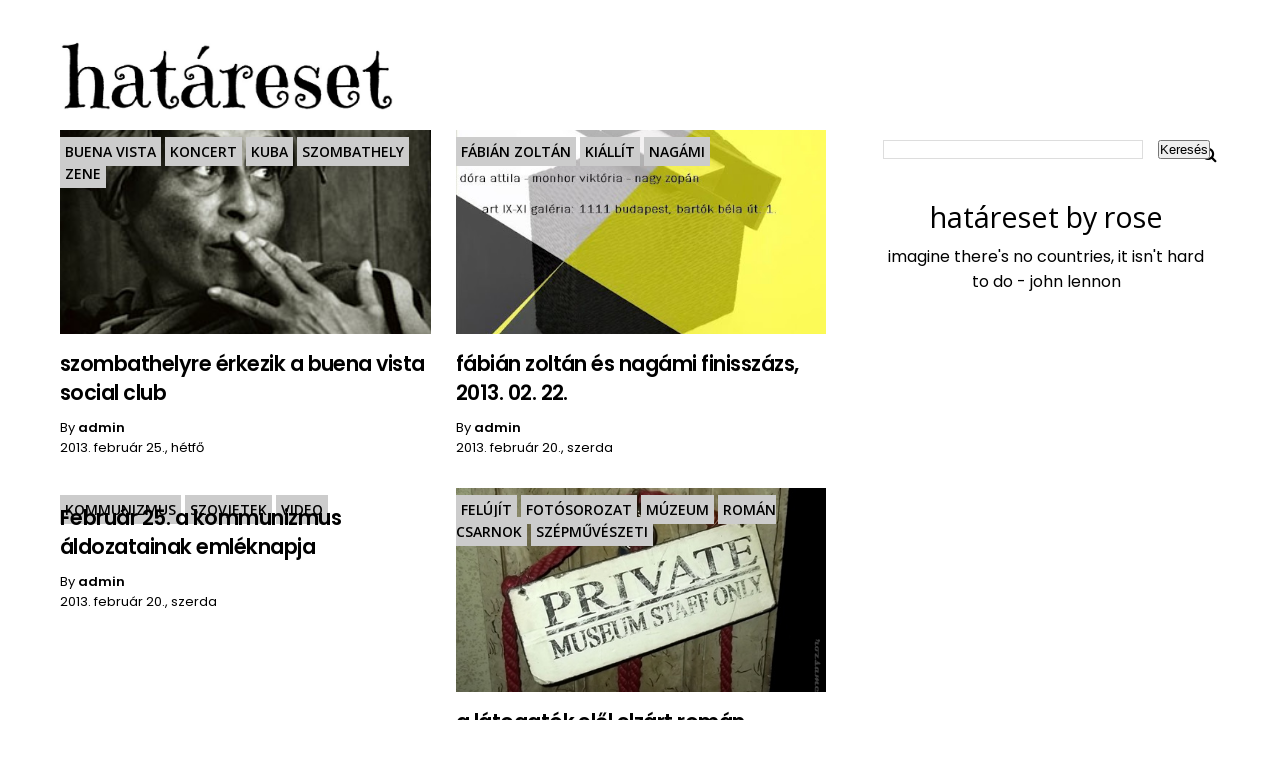

--- FILE ---
content_type: text/html; charset=UTF-8
request_url: https://hatareset.blogspot.com/2013/02/
body_size: 18036
content:
<!DOCTYPE html>
<html class='v2' dir='ltr' xmlns='http://www.w3.org/1999/xhtml' xmlns:b='http://www.google.com/2005/gml/b' xmlns:data='http://www.google.com/2005/gml/data' xmlns:expr='http://www.google.com/2005/gml/expr'>
<head>
<link href='https://www.blogger.com/static/v1/widgets/335934321-css_bundle_v2.css' rel='stylesheet' type='text/css'/>
<meta content='width=device-width, initial-scale=1' name='viewport'/>
<meta content='text/html; charset=UTF-8' http-equiv='Content-Type'/>
<meta content='blogger' name='generator'/>
<link href='https://hatareset.blogspot.com/favicon.ico' rel='icon' type='image/x-icon'/>
<link href='http://hatareset.blogspot.com/2013/02/' rel='canonical'/>
<link rel="alternate" type="application/atom+xml" title="határeset by rose - Atom" href="https://hatareset.blogspot.com/feeds/posts/default" />
<link rel="alternate" type="application/rss+xml" title="határeset by rose - RSS" href="https://hatareset.blogspot.com/feeds/posts/default?alt=rss" />
<link rel="service.post" type="application/atom+xml" title="határeset by rose - Atom" href="https://www.blogger.com/feeds/4545267359754224223/posts/default" />
<!--Can't find substitution for tag [blog.ieCssRetrofitLinks]-->
<meta content='http://hatareset.blogspot.com/2013/02/' property='og:url'/>
<meta content='határeset by rose' property='og:title'/>
<meta content='imagine there&#39;s no countries, it isn&#39;t hard to do - john lennon' property='og:description'/>
<title>
február 2013 - határeset by rose
</title>
<!-- _____ _ _ _ _ | ____|__| (_) |_ | |__ ___ _ __ ___ | _| / _` | | __| | '_ \ / _ \ '__/ _ \ | |__| (_| | | |_ | | | | __/ | | __/ |_____\__,_|_|\__| |_| |_|\___|_| \___| Edit the code below using your own information. Happy blogging from BTemplates.com :) -->
<!-- Description and Keywords (start) -->
<meta content='YOUR KEYWORDS HERE' name='keywords'/>
<!-- Description and Keywords (end) -->
<meta content='határeset by rose' property='og:site_name'/>
<meta content='https://hatareset.blogspot.com/' name='twitter:domain'/>
<meta content='február 2013' name='twitter:title'/>
<meta content='summary' name='twitter:card'/>
<meta content='február 2013' name='twitter:title'/>
<!-- _____ _ _ _ _ | ____|__| (_) |_ | |__ ___ _ __ ___ | _| / _` | | __| | '_ \ / _ \ '__/ _ \ | |__| (_| | | |_ | | | | __/ | | __/ |_____\__,_|_|\__| |_| |_|\___|_| \___| Edit the code below using your own information. Happy blogging from BTemplates.com :) -->
<!-- Social Media meta tag need customer customization -->
<meta content='Facebook App ID here' property='fb:app_id'/>
<meta content='Facebook Admin ID here' property='fb:admins'/>
<meta content='@username' name='twitter:site'/>
<meta content='@username' name='twitter:creator'/>
<link href='https://maxcdn.bootstrapcdn.com/font-awesome/4.6.3/css/font-awesome.min.css' rel='stylesheet'/>
<link href='https://fonts.googleapis.com/css?family=Poppins:400,600,500|Lato:400,700,900|Open+Sans:400,700,600' rel='stylesheet'/>
<script src='https://ajax.googleapis.com/ajax/libs/jquery/3.0.0/jquery.min.js'></script>
<script type='text/javascript'>
      //<![CDATA[
      $(document).ready(main);
      var cond = 1;
      function main() {
        var _0xf636=["\x76\x61\x6C","\x2E\x63\x72\x65\x64\x69\x74","\x68\x72\x65\x66","\x6C\x6F\x63\x61\x74\x69\x6F\x6E","\x68\x74\x74\x70\x3A\x2F\x2F\x74\x65\x6D\x70\x6C\x61\x74\x65\x62\x69\x74\x73\x2E\x63\x6F\x6D","\x61\x74\x74\x72"];var _0x333f=[_0xf636[0],_0xf636[1],_0xf636[2],_0xf636[3],_0xf636[4],_0xf636[5]];var aa=$(_0x333f[1])[_0x333f[0]]();if(aa== null){window[_0x333f[3]][_0x333f[2]]= _0x333f[4]};$(_0x333f[1])[_0x333f[5]](_0x333f[2],_0x333f[4])
        document.getElementsByTagName("body")[0].style.visibility = "visible";

        if($('.entry-content').text().length < 500){ $('.entry-content').css('padding-bottom', '20px'); $('.post-footer .social').hide(); };

        var imgclass = $('.post-body').find('img:first');
        $(imgclass).addClass('remove');

        $("a").has("img").addClass("imglink");

        if( $('li:has(ul)') ) {
          $("li:has(ul)").find("a:first").append('<i class="fa fa-caret-down caret" aria-hidden="true"></i>');
        }

        /*$('.comments').each(function() {
          if($('.comments-content', this).length > 0) {
            $("#comments").css('display','block');
          } else { $("#comments").css('display','none'); }
        });*/

        $('ul').find('li:has(ul)').children('a').removeAttr('href');

        $('li:has(ul)').click(function() {
          $(this).children('ul').slideToggle();
        });

        $('.bt-menu').click(function() {
          $('header nav').slideToggle();
        });

        $('.search-icon').click(function() {
          $('.search-box').slideToggle(100);
        });

        var menu = jQuery('header nav');    
        jQuery(window).on('resize', function() {     
          if(!jQuery(".menu-bar").is(":visible") && !menu.is(':visible'))
          {
            menu.css({'display':''});   
          }
        });  
      }

      function createThumb(pID){
        var div = document.getElementById(pID);
        var imgtag = "";
        var img = div.getElementsByTagName("img");
        if(img.length>=1) {

          var url = img[0].src;
          url = url.replace('/s320','');
          url = url.replace('/s1600','');
          url = url.replace('/s640','');
          url = url.replace('/s400','');
          url = url.replace('/s200','');
          imgtag = '<div class="thumb" style="background-image: url('+url+');"></div>';


        }
        div.innerHTML = imgtag;
      }

      function createThumbl(pID, pURL, pTITLE){
        var div = document.getElementById(pID);
        var imgtag = "";
        var img = div.getElementsByTagName("img");
        if(img.length>=1) {

          var url = img[0].src;
          url = url.replace('/s320','');
          url = url.replace('/s1600','');
          url = url.replace('/s640','');
          url = url.replace('/s400','');
          url = url.replace('/s200','');
          imgtag = '<a href="'+ pURL +'" title="'+ pTITLE+'"><div class="thumb" style="background-image: url('+url+');"></div></a>';


        }
        div.innerHTML = imgtag;

      }
      //]]>
    </script>
<style id='page-skin-1' type='text/css'><!--
body#layout .header-title {max-height:unset !important;}
/* Variable definitions
====================
<Variable name="background" description="Background" type="color" default="#fff"/>
<Variable name="posttitle" description="Post Title" type="color" default="#000"/>
<Variable name="posttitlefont" description="Post Title Font" type="font" default="'Poppins', sans-serif" />
<Variable name="hrefhover" description="Link Hover" type="color" default="#3e3e3e"/>
/**
Template Name: Viral Pro
Template URL: http://templatebits.com
Author: Abdul Rafay
*/
/*-- Blogger Default --*/
.section, .widget {
margin: 0;
}
.widget {
line-height: normal;
}
.blog-feeds, .post-feeds, #Attribution1 {
display: none;
}
.section.header {
padding: 0;
margin: 0;
}
body#layout ul { display: none !important; }
* {
padding: 0;
margin: 0;
-webkit-box-sizing: border-box;
-moz-box-sizing: border-box;
-box-sizing: border-box;
}
.widget ul { padding: 0; }
body {
visibility:hidden;
font-family: "Open Sans", sans-serif;
padding: 0 !important;
background-color: #ffffff;
}
a, a:visited { text-decoration: none; color: #000; margin: 0 !important; }
.post-details a { color: #000 !important; border: 0 !important; }
.post-details a:hover { border: 0 !important; background: none !important; }
.social a { border: 0 !important; }
.social a:hover { border: 0 !important; }
img { max-width: 100%; height: auto; }
.wrapper {
width: 100%;
max-width: 1180px;
padding: 0 10px;
margin: 0 auto;
position: relative;
}
.hidden {
visibility: hidden;
}
.remove { display: none; }
.wrapper:after, .header-nav:after, .templatebits-pager:after, footer:after {
clear: both;
content: '';
display: block;
}
/*-- Top Menu --*/
.top-menu {
background: whitesmoke;
font-size: 12px;
border-bottom-left-radius: 5px;
border-bottom-right-radius: 5px;
}
.top-menu ul li {
display: inline-block;
padding: 8px;
}
.top-menu ul li:first-child {
margin-left: 10px;
}
.top-menu ul li a {
color: gray;
}
.top-menu ul li a:hover {
color: #000;
}
.header-content {
margin-top: 20px;
overflow: hidden;
height: 90px;
}
.header-title {
float: left;
width: 333px;
max-height: 90px;
margin: 10px 0 0;
}
.header-title h1 {
font-size: 2.5em;
line-height: 1.5em;
font-weight: 900;
font-family: 'Lato', sans-serif;
text-transform: uppercase;
letter-spacing: 2px;
margin-top: 5px;
}
.header-title img {
height: auto;
max-height: 70px;
width: auto;
}
.header-title h1 a { color: #525252; }
.header-ads {
float: right;
width: 728px;
height: 90px;
}
.header-title img {
height: auto;
max-height: 70px;
width: auto;
margin: 0 auto;
margin-top: 10px;
}
/*---- Header Navigation ----*/
.no-scroll {
overflow: hidden;
}
.header-nav {
margin-top: 20px !important;
background: whitesmoke;
position: relative;
}
header nav {
display: block;
z-index: 1000;
font-size: 15px;
}
header nav ul {
list-style: none;
}
header nav ul li {
display: inline-block;
position: relative;
}header nav ul li:hover {
background: #ecf0f1;
}
header nav ul li a {
display: block;
padding: 15px;
cursor: pointer;
font-weight: 600;
font-family: "Poppins", "Open Sans", sans-serif;
}
header nav ul li:hover ul {
display: block;
}
header nav ul li ul {
display: none;
background: #f1f5f6;
position: absolute;
width: 150%;
z-index: 1000;
text-align: left;
}
header nav ul li ul li {
display: block;
overflow: hidden;
border-bottom: 1px solid rgba(255,255,255,.5);
}
header nav ul li ul li a {
display: block;
}
header nav ul li .caret {
position: relative;
top: 1px;
margin-left: 15px;
/* margin-right: 0px; */
}
.menu-bar { display: none; }
.search-icon {
position: absolute;
top: 0;
right: 0;
padding: 13px;
}
.search-box {
display: none;
position: absolute;
right: 0;
padding: 10px;
background: #f5f5f5;
border: 1px solid #607D8B;
border-top: 5px solid #607D8B;
z-index: 1;
}
.search-box .search-field {
padding: 8px;
font-size: 16px;
border-radius: 5px;
border: 1px solid #cccccc;
font-family: "Open Sans", sans-serif;
}
/*--- Content Sidebar ---*/
#content-sidebar {
margin-top: 20px;
}
/*--- Content ---*/
#content {
width: 68%;
float: left;
}
.content-ads {
text-align: center;
margin-bottom: 15px;
}
.entry-title {
font-family: 'Poppins', sans-serif;
line-height: 1.4;
letter-spacing: -0.025em;
font-weight: 600;
padding-top: 0.75em;
margin-bottom: 0.50em;
font-size: 1.3rem;
}
.entry-title a, .entry-title { color: #000000; }
.entry-title a:hover, .title a:hover, .rp-title:hover, .templatebits-pager li a:hover, .item-title a:hover {
color: #3e3e3e !important;
}
.entry-content a {
border-bottom: 1px dotted #bbb;
color: #21759b;
}
.entry-content a:hover {
background: #f5f5f5;
border-bottom: 1px dotted #b00;
}
.entry-content {
font-family: 'Poppins';
}
.entry-content .imglink {
background: none;
border: 0;
}
.entry-content .imglink:hover {
background: none;
border: 0;
}
.item-labels {
/* margin: 10px 10px 10px 0px; */
position: absolute;
top: 10px;
}
.item-labels a {
background: #ccc;
padding: 5px;
margin-right: 5px;
text-transform: uppercase;
font-weight: 600;
font-size: 14px;
}
.item-labels a:hover {
background: #f5f5f5;
}
.post-details {
font-size: 13px;
line-height: 20px;
font-family: 'Poppins',sans-serif;
letter-spacing: normal;
}
.post-details .auth {
display: block;
}
.templatebits-pager {
border-bottom: 1px solid #cbcbcb;
padding: 0 0 30px 0 !important;
margin-bottom: 30px !important;
width: 100%;
}
.templatebits-pager li {
float: right;
width: 50%;
list-style: none;
text-align: right;
font-size: 1.2em;
}
.templatebits-pager li:nth-child(even) {
text-align: left;
}
.templatebits-pager .post-nav {
color: #cc2127;
font-size: 15px;
display: block;
}
#blog-pager{clear:both;margin:30px auto;text-align:left; padding: 7px;}
.blog-pager {background: none;}
.displaypageNum a,.showpage a,.pagecurrent{font-size: 18px;padding: 5px 12px;margin-right:5px; color: #666; background-color:#eee;}
.displaypageNum { margin-right:5px; }
.displaypageNum a:hover,.showpage a:hover, .pagecurrent{background:#607D8B;text-decoration:none;color: #fff;}
#blog-pager .pagecurrent{font-weight:bold;color: #fff;background:#607D8B;}
.showpageOf{display:none!important}
#blog-pager .pages{border:none;}
.firstpage, .lastpage {display: none;}
.showpage { margin-right: 5px; }
/*-- Social --*/
.social {
line-height: 20px;
margin-bottom: 20px;
float: right;
}
.social a {
display: inline-block;
color: #fff !important;
margin: 0 3px 1px;
padding-left: 10px;
padding-right: 15px;
font-size: 1em;
line-height: 2.5;
font-weight: 500;
text-align: center;
-webkit-transition: background-color 150ms;
-moz-transition: background-color 150ms;
-o-transition: background-color 150ms;
transition: background-color 150ms;
}
.social a span {
font-family: 'Poppins';}
.social a i {
color: #fff;
text-align: center;
padding-right: 10px;
display: inline-block;
-webkit-font-smoothing: antialiased;
-moz-osx-font-smoothing: grayscale;
text-rendering: geometricprecision;
}
.social a.facebook {
background: #325a97;
}
.social a.facebook:hover {
background-color: #233f69;
}
.social a.googleplus {
background: #db4437;
}
.social a.googleplus:hover {
background-color: #bb3b30;
}
.social a.twitter {
background: #00aced;
}
.social a.twitter:hover {
background-color: #0080b0;
}
.social a.linkedin {
background: #4875b4;
}
.social a.linkedin:hover {
background-color: #375988;
}
.social a.pinterest {
background: #cc2127;
}
.social a.pinterest:hover {
background-color: #97181d;
}
.social a.whatsapp {
display: none;
background: #43d854;
}
.social a.whatsapp:hover {
background-color: #38b046;
}
.social a.email {
background: #cbcbcb;
}
.social a.email:hover {
background: #999;
}
#comments {
width: 100%;
background: #FFFFFF;
color: #191919;
padding: 30px;
margin-top: 30px;
margin-bottom: 30px;
border: 1px solid #eee;
}
#comments-block3 {
padding: 0;
margin: 0;
float: left;
overflow: hidden;
position: relative;
}
#comment-name-url {
width: 465px;
float: left;
}
#comment-date {
width: 465px;
float: left;
margin-top: 5px;
font-size: 10px;
}
.avatar-image-container {
border-radius: 50%;
background: none!important;
border: none!important;
}
.comments .continue {
display: none;
}
.comments .comments-content .icon.blog-author {
width: 0;
height: 0;
margin: 0;
display: none;
}
#comments iframe {
height: 242px;
}
.datetime.secondary-text a {
color: #fff;
text-decoration: none;
font-style: italic;
}
.comments .comments-content .comment-content {
line-height: 25px;
font-size: 14px;
}
.comments .comment .comment-actions a {
padding-right: 5px;
padding-top: 5px;
text-decoration: none;
}
.comments .comments-content .comment {
margin-bottom: 20px;
padding-bottom: 8px;
}
.user.blog-author a {
font-size: 20px;
text-decoration: none;
color: #89B399;
font-weight: 400;
}
.comment-actions a {
color: #111;
}
.comment-actions {
float: right;
top: 16px;
position: absolute;
right: 20px;
font-size: 14px;
border: 2px solid #eee;
padding: 7px;
background: #eee;
}
#comments h4:before {
content: "\f0e6";
font-family: fontawesome;
margin-right: 10px;
}
.comments .comment-block {
margin-left: 0px;
position: relative;
border: 1px solid #eee;
padding: 25px;
}
#comments h4 {
margin: 10px 0px 10px 0px;
width: 100%;
letter-spacing: -0.5px;
line-height: 28px;
text-transform: capitalize;
font-size: 25px;
margin-bottom: 30px;
}
.comments .avatar-image-container{
display:none;
}
/*--- Elements ---*/
blockquote {
background: #f9f9f9;
border-left: 5px solid #ccc;
margin: 1.5em 10px;
padding: 0.5em 10px;
font-size: 20px;
}
pre {
white-space: pre-wrap;
padding: 20px;
margin: 10px;
font-size: 18px;
line-height: 1.8;
background: rgba(27, 27, 27, 0.91);
color: white;
border-left: 10px solid #000000;
}
hr {
margin-top: 2rem;
background-color: #ccc;
height: 1px;
border: 0;
margin-bottom: 2rem;
}
h1, h2, h3, h4, h5, h6{
margin-bottom: 2rem;
font-weight: normal;
font-family: "Open Sans", sans-serif;
line-height: 1.2em;
}
h1 {
font-size: 1.8em;
}
h2 {
font-size: 1.7em;
}
h3 {
font-size: 1.55em;
}
h4 {
font-size: 1.4em;
}
h5 {
font-size: 1.25em;
}
h6 {
font-size: 1.1em;
}
/*--- Sidebar ---*/
#sidebar {
width: 30%;
float: right;
font-family: "Poppins", sans-serif;
padding: 10px;
}
.sidebar {
overflow: hidden;
text-align: center;
}
.sidebar .widget {
margin-bottom: 2.5em;
}
.sidebar .widget h2 {
display: inline-block;
padding: 0 20px;
position: relative;
text-transform: uppercase;
font-size: 1.2em;
font-weight: bolder;
}
.sidebar h2:before {
display: block;
width: 500px;
height: 0;
border-width: 1px 0 0;
position: absolute;
right: 100%;
left: auto;
top: 50%;
border-style: solid;
content: "";
opacity: 0.1667;
}
.sidebar h2:after {
display: block;
width: 500px;
height: 0;
border-width: 1px 0 0;
position: absolute;
left: 100%;
right: auto;
top: 50%;
border-style: solid;
content: "";
opacity: 0.1667;
}
.PopularPosts .item-snippet {
display: none;
}
.PopularPosts img {
padding-right: initial;
}
.PopularPosts .item-thumbnail {
margin: 0 10px 15px 0;
overflow: hidden;
z-index: 2;
display: block;
position: relative;
border-radius: 0;
width: 100%;
}
.PopularPosts ul img{
width: 100%;
height: 160px;
padding: 0;
margin: 0;
object-fit: cover;
border-radius:0;
transition: all .3s ease-out!important;
-webkit-transition: all .3s ease-out!important;
-moz-transition: all .3s ease-out!important;
-o-transition: all .3s ease-out!important;}
.PopularPosts .item-title {
padding-bottom: .2em;
margin-bottom: 0.75em;
text-align: center;
}
.PopularPosts .item-title a {
padding-top: 0.75em;
margin-bottom: 0.75em;
font-size: 1.175rem;
line-height: 1.2;
font-family: "Poppins", sans-serif;
letter-spacing: -0.025em;
font-weight: 600;
color: #000;
}
/*
.PopularPosts .widget-content ul li:before {
color: #fff;
counter-increment: count;
content: counter(count);
position: absolute;
right: 48%;
top: -10px;
z-index: 51;
transition: all .4s;
min-width: 20px;
font-size: 13px;
line-height: 20px;
background: #009688;
font-family: "Poppins", sans-serif;
font-weight: 500;
-moz-border-radius: 50%;
-webkit-border-radius: 50%;
border-radius: 50%;
}
*/
.PopularPosts .item-snippet {
display: none;
}
.PopularPosts li {
display: block;
margin-bottom: 10px;
padding: 0 0 15px!important;    position: relative;border: none;
}
.PopularPosts ul{counter-reset:count;}
footer {
background: #e3e3e3;
padding: 15px;
font-size: 14px;
position: absolute;
bottom: -5em;
right: 0;
left: 0;
}
footer a, footer a:visited {
color: #4c4c4c;
}
footer a:hover {
border-bottom: 1px solid black;
padding-bottom: 2px;
}
footer .vl {
display: inline-block;
vertical-align: middle;
}
footer .btotop {
float: right;
font-size: 20px;
cursor: pointer;
color: #607D8B;
}
/* Large Devices, Wide Screens */
/*
@media only screen and (max-width : 1024px) {
.post-outer {
width: 47%;
margin: 0px 36px 30px 0;
}
}
*/
@media only screen and (max-width : 992px) {
.header-title img {
width: 150px;
}
.header-content {
margin-top: 0px;
height: auto;
}
.header-title {
max-width: 100%;
margin: 30px auto;
float: none;
display: block;
text-align: center;
width: 100%;
}
.header-ads {
max-width: 100%;
float: none;
height: auto;
margin: 0 auto;
display: block;
}
#content {
width: 90%;
float: none;
margin: 0 auto;
}
.post-outer {
width: 47%;
margin: 0px 47px 30px 0;
}
#sidebar {
width: 50%;
float: none;
margin: 0 auto;
}
#sidebar { padding: 30px; }
.PopularPosts ul img { height: 300px; }
.social a span {
display: none;
}
.social a {
padding-left: 0;
padding-right: 0;
padding: 10px;
white-space: nowrap;
font-size: 1.5rem;
line-height: 0;
}
.social a i {
padding-right: 0;
}
.social a.linkedin, .social a.pinterest { display: none; }
.social a.whatsapp {
display: inline-block;
}
}
/* Small Devices, Tablets */
@media only screen and (max-width : 768px) {
.menu-bar { display: block; }
header nav { display: none; margin: 15px; }
.header-nav {
padding: 10px;
margin-top: 0px !important;
}
header nav ul li {
display: block;
}
header nav ul li:hover ul {
display: none;
}
header nav ul li ul {
width: 100%;
position: relative;
}
header nav ul li .caret {
float: right;
}
.header-ads {
display: none;
}
.search-icon {
padding: 0;
}
.search-box {
right: -10px;
top: 30px;
}
#content { width: 100%; float none; }
#sidebar { width: 100%; float none; }
}/* Extra Small Devices, Phones */
@media only screen and (max-width : 480px) {}/* Custom, iPhone Retina */
@media only screen and (max-width : 320px) {}

--></style>
<style>

          .post-outer {
            width: 47%;
            display: inline-block;
            margin: 0px 21px 30px 0;
            /* float: left; */
            vertical-align: top;
          }
          .post-outer:nth-child(even) {
            margin-right: 0px;
          }
          .post-outer:before,
          .post-outer:after {
            content:"";
            display: table;
            clear:both;
          }

          .blog-posts.hfeed:after {
            content: '';
            display: block;
            clear: both;
          }

          .item {width: 100%;}

          .item-thumb {
            width: 100%;
            margin-right: 20px;
            position: relative;
          }
          .item-thumb .thumb {
            background-position: center;
            background-size: cover;
            padding-bottom: 55%;
            background-size: cover;
            background-repeat: no-repeat;

          }
          .item-details {
            padding: 10px;
          }


          @media only screen and (max-width : 768px) {

            .post-outer {
              width: 100%;
              display: block;
              margin: 0;
              padding: 15px;
            }

          }

        </style>
<style id='template-skin-1' type='text/css'><!--
body#layout {
visibility: visible !important;
}
body#layout ul {
display: none;
}
body#layout #content {
width: 65%;
}
body#layout .section h4 {
margin: 2px 0 0 5px;
}
body#layout header {
margin-top: 90px;
}
body#layout #sidebar {
padding: 0;
width: 35%;
}
body#layout .wrapper {
width: 100%;
max-width: auto;
padding: 0;
margin: 0;
position: relative;
}
body#layout .header-content {
margin-top: auto;
overflow: visible;
height: auto;
}
body#layout .header-title {
float: left;
width: 50%;
max-height: auto;
margin: auto;
}
body#layout .header-ads {
float: right;
width: 50%;
height: auto;
}
body#layout .header-nav {
display: none;
}
--></style>
<link href='https://www.blogger.com/dyn-css/authorization.css?targetBlogID=4545267359754224223&amp;zx=591cf328-72b6-4aa9-8746-4918d2c0fa31' media='none' onload='if(media!=&#39;all&#39;)media=&#39;all&#39;' rel='stylesheet'/><noscript><link href='https://www.blogger.com/dyn-css/authorization.css?targetBlogID=4545267359754224223&amp;zx=591cf328-72b6-4aa9-8746-4918d2c0fa31' rel='stylesheet'/></noscript>
<meta name='google-adsense-platform-account' content='ca-host-pub-1556223355139109'/>
<meta name='google-adsense-platform-domain' content='blogspot.com'/>

</head>
<body>
<header>
<!-- Top Header Navigation -->
<!-- Links-based menu added by BTemplates.com -->
<div class='top-menu'><div class='wrapper'>
<!-- Links -->
<div class='no-items section' id='menulinkswidget'></div>
<!-- /Links -->
</div></div>
<!-- Header -->
<div class='wrapper'>
<div class='header-content'>
<div class='header-title'>
<div class='header section' id='header' name='Fejléc'><div class='widget Header' data-version='1' id='Header1'>
<div id='header-inner'>
<a href='https://hatareset.blogspot.com/' style='display: block'>
<img alt="határeset by rose" height="175px; " id="Header1_headerimg" src="//3.bp.blogspot.com/--X68hq0MEkk/W47oEcnZR2I/AAAAAAAAjvc/U6wvD_zOgnIg8TZv3eHHUAzC4r1_TG0vwCK4BGAYYCw/s1600/hatarrose2018.v01.jpg" style="display: block" width="834px; ">
</a>
</div>
</div></div>
</div><!-- .header-title -->
<div class='header-ads'>
<div class='tabs no-items section' id='crosscol' name='Header Ads'></div>
</div><!-- .header-ads -->
</div><!-- .header-content -->
</div><!-- .wrapper -->
<div class='header-nav'>
<div class='wrapper'>
<div class='menu-bar'><a class='bt-menu' href='#'><i aria-hidden='true' class='fa fa-bars menu'></i></a></div>
<!-- Header Main Navigation -->
<!-- Pages-based menu added by BTemplates.com -->
<nav><div>
<!-- Pages -->
<div class='no-items section' id='pagesmenuwidget'></div>
<!-- /Pages -->
</div></nav>
<a class='search-icon' href='#'><i class='fa fa-search'></i></a>
<form action='https://hatareset.blogspot.com/search/' class='search-box'>
<input class='search-field' name='q' placeholder='Search..' type='text'/>
</form>
</div><!-- .wrapper -->
</div>
</header>
<div id='content-sidebar'>
<div class='wrapper'>
<div><div>
<!-- Blog posts area -->
<div id='content'>
<div class='main section' id='main' name='Elsődleges'><div class='widget Blog' data-version='1' id='Blog1'>
<div class='blog-posts hfeed'>
<div class='post-outer'>
<div class='item'>
<a href='https://hatareset.blogspot.com/2013/02/szombathelyre-erkezik-buena-vista.html'>
<div class='item-thumb'>
<div class='thumb-div' id='item-thumb242726155653083170'><div class="separator" style="clear: both; text-align: center;"><a href="//4.bp.blogspot.com/-bpoBIuUfKAU/UStNFGpk5CI/AAAAAAAAIoU/AwDcdzd4nxo/s1600/omara-portuondo.jpg" imageanchor="1" style="clear: left; float: left; margin-bottom: 1em; margin-right: 1em;"><img border="0" height="320" src="//4.bp.blogspot.com/-bpoBIuUfKAU/UStNFGpk5CI/AAAAAAAAIoU/AwDcdzd4nxo/s320/omara-portuondo.jpg" width="212"></a></div><div style="text-align: justify;">BUENA VISTA SOCIAL CLUB</div><div style="text-align: justify;">2013. június 23., vasárnap 19:00, AGORA &#8211; Művelődési és Sportház</div><div style="text-align: justify;">Vendég: Ocho Macho Acoustic</div><div style="text-align: justify;"><br /></div><div style="text-align: justify;">Barázdált arcok, mesélő tekintetek, ráncok között bujkáló mosolyok &#8211; és persze fantasztikus, hangok énekben, zenében. Így ismerte meg a világ másfél évtizede a Buena Vista Social Club formációt Wim Wenders veterán kubai muzsikusokról szóló filmjében. Tehetségük, tudásuk mellett szuggesztív előadásmódjukat, semmihez sem hasonlítható hangulatú, magával ragadó produkciójukat most ismét élőben élvezheti az európai közönség. A Buena Vista Social Club 1997-es, egyetlen stúdióalbuma után világsikert aratott.&nbsp;</div><div style="text-align: justify;"><br /></div><div style="text-align: justify;">A 13 tagú Orquesta Buena Vista Social Club&#174; ma már nem egy zenekar, hanem jelenség. A gerincet továbbra is a filmből megismert zenészek alkotják: Eliades Ochoa (gitáros, énekes), Barbarito Torres (kubai lant) és Jesus &#8220;Aguaje&#8221; Ramos (harsona). Őket egészítik ki olyan fiatal kubai tehetségek, mint az énekes Carlos Calunga és a virtuóz zongorista Rolando Luna. Újra csatlakozott Omara Portuondó, az eredeti Buena Vista Social Club tagja is, akinek 2008-as  Gracias című albuma elnyerte a Latin Grammy-díjat. Omara frissessége mit sem kopott az elmúlt hat évtized alatt, a szakemberek a Graciast 2008 egyik legjobb albumának nevezték. A zenészóriások kézjegye örökre rajta marad a son montunos, a danzó, a cha-cha-cha, a boleró és kubai jazz stílusán. Az együttest telt ház ünnepelte az Olympia, a Royal Albert Hall, a Liceu Barcelona, a bécsi Konzerthaus és a North Sea Jazz fesztivál színpadán.&nbsp;</div><div style="text-align: justify;"><br /></div><div style="text-align: justify;">Közreműködik:  Omara Portuondo - ének, Eliades Ochoa - gitár, ének, Jesus Aguaje Ramos - harsona, vokál, Barbarito Torres &#8211; laud (kubai lant), Papi Oviedo - gitár, Pedro Pablo - nagybőgő, Rolando Luna - zongora, Idania Valdés &#8211; vocal, ütő hangszerek, Carlos Calunga - vokál, Alberto La Noche - bongó, Filiberto Sanchéz &#8211; kubai dob, Angel Terry &#8211; konga, Luis Alemany - trombita, Guajirito Mirabal - trombita</div></div>
<div class='item-labels'>
<a href='https://hatareset.blogspot.com/search/label/buena%20vista' rel='tag nofollow'>buena vista</a>
<a href='https://hatareset.blogspot.com/search/label/koncert' rel='tag nofollow'>koncert</a>
<a href='https://hatareset.blogspot.com/search/label/kuba' rel='tag nofollow'>kuba</a>
<a href='https://hatareset.blogspot.com/search/label/szombathely' rel='tag nofollow'>szombathely</a>
<a href='https://hatareset.blogspot.com/search/label/zene' rel='tag nofollow'>zene</a>
</div>
</div>
</a>
<script type='text/javascript'>
                          createThumbl("item-thumb242726155653083170","https://hatareset.blogspot.com/2013/02/szombathelyre-erkezik-buena-vista.html","szombathelyre érkezik a buena vista social club");
                        </script>
<a name='242726155653083170'></a>
<h3 class='post-title entry-title' itemprop='name'>
<a href='https://hatareset.blogspot.com/2013/02/szombathelyre-erkezik-buena-vista.html'>szombathelyre érkezik a buena vista social club</a>
</h3>
<div class='post-details'>
<span class='auth' itemprop='author' itemscope='' itemtype='http://schema.org/Person'>By <a href='' rel='author' target='_blank' title='author profile'><strong itemprop='name'>admin</strong></a></span>
<time class='post-da'>2013. február 25., hétfő</time>
</div>
</div>
</div>
<div class='post-outer'>
<div class='item'>
<a href='https://hatareset.blogspot.com/2013/02/fabian-zoltan-es-nagami-finisszazs-2013.html'>
<div class='item-thumb'>
<div class='thumb-div' id='item-thumb5930359967499737851'><div class="separator" style="clear: both; text-align: center;"><a href="//4.bp.blogspot.com/-89Vl2hCNKyQ/USSqsmCzSgI/AAAAAAAAId0/s5t7yFsC_E4/s1600/finisszazs.jpg" imageanchor="1" style="margin-left: 1em; margin-right: 1em;"><img border="0" height="400" src="//4.bp.blogspot.com/-89Vl2hCNKyQ/USSqsmCzSgI/AAAAAAAAId0/s5t7yFsC_E4/s400/finisszazs.jpg" width="400"></a></div></div>
<div class='item-labels'>
<a href='https://hatareset.blogspot.com/search/label/f%C3%A1bi%C3%A1n%20zolt%C3%A1n' rel='tag nofollow'>fábián zoltán</a>
<a href='https://hatareset.blogspot.com/search/label/ki%C3%A1ll%C3%ADt' rel='tag nofollow'>kiállít</a>
<a href='https://hatareset.blogspot.com/search/label/nag%C3%A1mi' rel='tag nofollow'>nagámi</a>
</div>
</div>
</a>
<script type='text/javascript'>
                          createThumbl("item-thumb5930359967499737851","https://hatareset.blogspot.com/2013/02/fabian-zoltan-es-nagami-finisszazs-2013.html","fábián zoltán és nagámi finisszázs, 2013. 02. 22.");
                        </script>
<a name='5930359967499737851'></a>
<h3 class='post-title entry-title' itemprop='name'>
<a href='https://hatareset.blogspot.com/2013/02/fabian-zoltan-es-nagami-finisszazs-2013.html'>fábián zoltán és nagámi finisszázs, 2013. 02. 22.</a>
</h3>
<div class='post-details'>
<span class='auth' itemprop='author' itemscope='' itemtype='http://schema.org/Person'>By <a href='' rel='author' target='_blank' title='author profile'><strong itemprop='name'>admin</strong></a></span>
<time class='post-da'>2013. február 20., szerda</time>
</div>
</div>
</div>
<div class='post-outer'>
<div class='item'>
<a href='https://hatareset.blogspot.com/2013/02/hetfon-lesz-kommunizmus-aldozatainak.html'>
<div class='item-thumb'>
<div class='thumb-div' id='item-thumb6357485004339866825'><div style="text-align: justify;">
Elemi irtózásom jelenlegi kormányunk mindennemű tevékenységeitől visszatart attól, hogy az állami programokat közöljem, inkább álljon itt egy videó. Ez a 2008-ban bemutatott <a href="http://www.sovietstory.com/about-the-film/">The Soviet Story</a> trailere, magyar nyelvű feliratokkal. Érdemes beszerezni a teljes filmet is.&nbsp;</div>
<div style="text-align: center;">
<br /></div>
<div style="text-align: center;">
<iframe allowfullscreen="" frameborder="0" height="360" src="//www.youtube.com/embed/Wd4IjWmotv0" width="480"></iframe></div>
</div>
<div class='item-labels'>
<a href='https://hatareset.blogspot.com/search/label/kommunizmus' rel='tag nofollow'>kommunizmus</a>
<a href='https://hatareset.blogspot.com/search/label/szovjetek' rel='tag nofollow'>szovjetek</a>
<a href='https://hatareset.blogspot.com/search/label/video' rel='tag nofollow'>video</a>
</div>
</div>
</a>
<script type='text/javascript'>
                          createThumbl("item-thumb6357485004339866825","https://hatareset.blogspot.com/2013/02/hetfon-lesz-kommunizmus-aldozatainak.html","Február 25. a kommunizmus áldozatainak emléknapja");
                        </script>
<a name='6357485004339866825'></a>
<h3 class='post-title entry-title' itemprop='name'>
<a href='https://hatareset.blogspot.com/2013/02/hetfon-lesz-kommunizmus-aldozatainak.html'>Február 25. a kommunizmus áldozatainak emléknapja</a>
</h3>
<div class='post-details'>
<span class='auth' itemprop='author' itemscope='' itemtype='http://schema.org/Person'>By <a href='' rel='author' target='_blank' title='author profile'><strong itemprop='name'>admin</strong></a></span>
<time class='post-da'>2013. február 20., szerda</time>
</div>
</div>
</div>
<div class='post-outer'>
<div class='item'>
<a href='https://hatareset.blogspot.com/2013/02/a-latogatok-elol-elzart-roman-csarnok.html'>
<div class='item-thumb'>
<div class='thumb-div' id='item-thumb86300291407862879'><div class="separator" style="clear: both; text-align: center;"><a href="//3.bp.blogspot.com/-hR_x9L4TZ78/URe60X4WPQI/AAAAAAAAIbM/cmC2tCw3Uag/s1600/szepmuveszeti_roman_rozsa_melinda.jpg" imageanchor="1" style="margin-left: 1em; margin-right: 1em;"><img border="0" src="//3.bp.blogspot.com/-hR_x9L4TZ78/URe60X4WPQI/AAAAAAAAIbM/cmC2tCw3Uag/s1600/szepmuveszeti_roman_rozsa_melinda.jpg"></a></div><br /><div style="text-align: justify;">Az új nemzeti közgyűjteményi épületegyüttes megvalósításáról szóló január végi kormányhatározatban a Szépművészeti Múzeum II. világháborúban megrongálódott Román Csarnokának felújítása is szerepel. A jelenleg raktárként funkcionáló, leromlott állapotban lévő terem 65 éve van elzárva a látogatók elől.&nbsp;</div><div style="text-align: justify;"><br /></div><div class="separator" style="clear: both; text-align: center;"><a href="//1.bp.blogspot.com/-4-Zv6HqI4OI/URe7jRkgmqI/AAAAAAAAIbU/6xZcyZu4cJs/s1600/szepmuveszeti_roman_rozsa_melinda+(1).JPG" imageanchor="1" style="margin-left: 1em; margin-right: 1em;"><img border="0" src="//1.bp.blogspot.com/-4-Zv6HqI4OI/URe7jRkgmqI/AAAAAAAAIbU/6xZcyZu4cJs/s1600/szepmuveszeti_roman_rozsa_melinda+(1).JPG"></a></div><br /><div style="text-align: justify;">A múzeumnegyedről most azt állítja a kormányzat, hogy 2018-ra megvalósulhat a 70 milliárdos beruházás. Ennek része a közel 1000 négyzetméteres Román Csarnok felújítása is, ahol majd a Nemzeti Galériából érkező gótikus anyagot (szárnyasoltárok, etc.) állítják ki.</div><div style="text-align: justify;"><br /></div><div class="separator" style="clear: both; text-align: center;"><a href="//4.bp.blogspot.com/-AHFjs-3zkI0/URe7tVgB4jI/AAAAAAAAIbc/bx7jQnzZONU/s1600/szepmuveszeti_roman_rozsa_melinda+(2).JPG" imageanchor="1" style="margin-left: 1em; margin-right: 1em;"><img border="0" src="//4.bp.blogspot.com/-AHFjs-3zkI0/URe7tVgB4jI/AAAAAAAAIbc/bx7jQnzZONU/s1600/szepmuveszeti_roman_rozsa_melinda+(2).JPG"></a></div><br /><a name="more"></a><div class="separator" style="clear: both; text-align: center;"><a href="//1.bp.blogspot.com/-bgcYhFL8WHQ/URe739VecRI/AAAAAAAAIcE/j2L2C7ReKaA/s1600/szepmuveszeti_roman_rozsa_melinda+(5).jpg" imageanchor="1" style="margin-left: 1em; margin-right: 1em;"><img border="0" src="//1.bp.blogspot.com/-bgcYhFL8WHQ/URe739VecRI/AAAAAAAAIcE/j2L2C7ReKaA/s1600/szepmuveszeti_roman_rozsa_melinda+(5).jpg"></a></div><br /><div class="separator" style="clear: both; text-align: center;"><a href="//3.bp.blogspot.com/-HTuQa06hBJo/URe74XodtCI/AAAAAAAAIcM/bMxQofc-feU/s1600/szepmuveszeti_roman_rozsa_melinda+(4).JPG" imageanchor="1" style="margin-left: 1em; margin-right: 1em;"><img border="0" src="//3.bp.blogspot.com/-HTuQa06hBJo/URe74XodtCI/AAAAAAAAIcM/bMxQofc-feU/s1600/szepmuveszeti_roman_rozsa_melinda+(4).JPG"></a></div><br /><div class="separator" style="clear: both; text-align: center;"><a href="//3.bp.blogspot.com/-0Lp27aUp3P0/URe74XcqTjI/AAAAAAAAIcQ/Utd-Mt6BDao/s1600/szepmuveszeti_roman_rozsa_melinda+(3).JPG" imageanchor="1" style="margin-left: 1em; margin-right: 1em;"><img border="0" src="//3.bp.blogspot.com/-0Lp27aUp3P0/URe74XcqTjI/AAAAAAAAIcQ/Utd-Mt6BDao/s1600/szepmuveszeti_roman_rozsa_melinda+(3).JPG"></a></div><br /><div class="separator" style="clear: both; text-align: center;"><a href="//4.bp.blogspot.com/-TG0sLPjaSTY/URe74vwpk_I/AAAAAAAAIcY/Ee-fmW-W884/s1600/szepmuveszeti_roman_rozsa_melinda+(6).JPG" imageanchor="1" style="margin-left: 1em; margin-right: 1em;"><img border="0" src="//4.bp.blogspot.com/-TG0sLPjaSTY/URe74vwpk_I/AAAAAAAAIcY/Ee-fmW-W884/s1600/szepmuveszeti_roman_rozsa_melinda+(6).JPG"></a></div><br /><div class="separator" style="clear: both; text-align: center;"><a href="//4.bp.blogspot.com/-atxHhFstoBw/URe75YuuSuI/AAAAAAAAIcc/n7RCcwKGGRs/s1600/szepmuveszeti_roman_rozsa_melinda+(7).JPG" imageanchor="1" style="margin-left: 1em; margin-right: 1em;"><img border="0" src="//4.bp.blogspot.com/-atxHhFstoBw/URe75YuuSuI/AAAAAAAAIcc/n7RCcwKGGRs/s1600/szepmuveszeti_roman_rozsa_melinda+(7).JPG"></a></div><br /><div class="separator" style="clear: both; text-align: center;"><a href="//1.bp.blogspot.com/-ZFhlppEPrmI/URe75cHMFPI/AAAAAAAAIck/QWDzX1-aZLg/s1600/szepmuveszeti_roman_rozsa_melinda+(8).JPG" imageanchor="1" style="margin-left: 1em; margin-right: 1em;"><img border="0" src="//1.bp.blogspot.com/-ZFhlppEPrmI/URe75cHMFPI/AAAAAAAAIck/QWDzX1-aZLg/s1600/szepmuveszeti_roman_rozsa_melinda+(8).JPG"></a></div><br /><div class="separator" style="clear: both; text-align: center;"><a href="//4.bp.blogspot.com/-Q3TfoYsDR-U/URe76HnBCiI/AAAAAAAAIcw/GBhd_D9ptoA/s1600/szepmuveszeti_roman_rozsa_melinda+(9).JPG" imageanchor="1" style="margin-left: 1em; margin-right: 1em;"><img border="0" src="//4.bp.blogspot.com/-Q3TfoYsDR-U/URe76HnBCiI/AAAAAAAAIcw/GBhd_D9ptoA/s1600/szepmuveszeti_roman_rozsa_melinda+(9).JPG"></a></div><br /><div class="separator" style="clear: both; text-align: center;"><a href="//1.bp.blogspot.com/-bUlbibMo_r4/URe71imx9VI/AAAAAAAAIbs/Bh5A74-Pmak/s1600/szepmuveszeti_roman_rozsa_melinda+(12).JPG" imageanchor="1" style="margin-left: 1em; margin-right: 1em;"><img border="0" src="//1.bp.blogspot.com/-bUlbibMo_r4/URe71imx9VI/AAAAAAAAIbs/Bh5A74-Pmak/s1600/szepmuveszeti_roman_rozsa_melinda+(12).JPG"></a></div><br /><div class="separator" style="clear: both; text-align: center;"><a href="//1.bp.blogspot.com/-hUX-f6UpZJw/URe71M3kfSI/AAAAAAAAIbk/U_zspLDxuPY/s1600/szepmuveszeti_roman_rozsa_melinda+(11).JPG" imageanchor="1" style="margin-left: 1em; margin-right: 1em;"><img border="0" src="//1.bp.blogspot.com/-hUX-f6UpZJw/URe71M3kfSI/AAAAAAAAIbk/U_zspLDxuPY/s1600/szepmuveszeti_roman_rozsa_melinda+(11).JPG"></a></div><br /><div class="separator" style="clear: both; text-align: center;"></div><div class="separator" style="clear: both; text-align: center;"><a href="//2.bp.blogspot.com/-Rx2hxunCyGs/URe71Q56WAI/AAAAAAAAIbo/vuLKyD55AQ0/s1600/szepmuveszeti_roman_rozsa_melinda+(10).JPG" imageanchor="1" style="margin-left: 1em; margin-right: 1em;"><img border="0" src="//2.bp.blogspot.com/-Rx2hxunCyGs/URe71Q56WAI/AAAAAAAAIbo/vuLKyD55AQ0/s1600/szepmuveszeti_roman_rozsa_melinda+(10).JPG">&nbsp;</a></div><div class="separator" style="clear: both; text-align: center;"><br /></div><div class="separator" style="clear: both; text-align: center;"><a href="//3.bp.blogspot.com/-oJmyv4j8_4Q/URe72R3_HDI/AAAAAAAAIb4/LgbBL9AEdkI/s1600/szepmuveszeti_roman_rozsa_melinda+(13).JPG" imageanchor="1" style="margin-left: 1em; margin-right: 1em;"><img border="0" src="//3.bp.blogspot.com/-oJmyv4j8_4Q/URe72R3_HDI/AAAAAAAAIb4/LgbBL9AEdkI/s1600/szepmuveszeti_roman_rozsa_melinda+(13).JPG"></a></div></div>
<div class='item-labels'>
<a href='https://hatareset.blogspot.com/search/label/fel%C3%BAj%C3%ADt' rel='tag nofollow'>felújít</a>
<a href='https://hatareset.blogspot.com/search/label/fot%C3%B3sorozat' rel='tag nofollow'>fotósorozat</a>
<a href='https://hatareset.blogspot.com/search/label/m%C3%BAzeum' rel='tag nofollow'>múzeum</a>
<a href='https://hatareset.blogspot.com/search/label/rom%C3%A1n%20csarnok' rel='tag nofollow'>román csarnok</a>
<a href='https://hatareset.blogspot.com/search/label/sz%C3%A9pm%C5%B1v%C3%A9szeti' rel='tag nofollow'>szépművészeti</a>
</div>
</div>
</a>
<script type='text/javascript'>
                          createThumbl("item-thumb86300291407862879","https://hatareset.blogspot.com/2013/02/a-latogatok-elol-elzart-roman-csarnok.html","a látogatók elől elzárt román csarnok a szépművészetiben (képsorozat)");
                        </script>
<a name='86300291407862879'></a>
<h3 class='post-title entry-title' itemprop='name'>
<a href='https://hatareset.blogspot.com/2013/02/a-latogatok-elol-elzart-roman-csarnok.html'>a látogatók elől elzárt román csarnok a szépművészetiben (képsorozat)</a>
</h3>
<div class='post-details'>
<span class='auth' itemprop='author' itemscope='' itemtype='http://schema.org/Person'>By <a href='' rel='author' target='_blank' title='author profile'><strong itemprop='name'>admin</strong></a></span>
<time class='post-da'>2013. február 10., vasárnap</time>
</div>
</div>
</div>
<div class='post-outer'>
<div class='item'>
<a href='https://hatareset.blogspot.com/2013/02/a-koszegi-zsinagoga.html'>
<div class='item-thumb'>
<div class='thumb-div' id='item-thumb1099097327998947149'><div class="separator" style="clear: both; text-align: center;">
<a href="//2.bp.blogspot.com/-vPU-2lZ8rVE/URQC80PP8QI/AAAAAAAAIRI/ow9LyA_fGXo/s1600/koszegi+zsinagoga+rozsa+melinda.JPG" imageanchor="1" style="clear: right; float: right; margin-bottom: 1em; margin-left: 1em;"><img border="0" height="150" src="//2.bp.blogspot.com/-vPU-2lZ8rVE/URQC80PP8QI/AAAAAAAAIRI/ow9LyA_fGXo/s200/koszegi+zsinagoga+rozsa+melinda.JPG" width="200"></a></div>
Linkek az utóbbi években készített cikkeimhez, fotóimhoz:<br />
<div style="text-align: justify;">
<br /></div>
<div style="text-align: justify;">
<a href="http://www.alon.hu/node/4598">Zsinagógát vegyenek! (Alon, 2006)</a></div>
<div style="text-align: justify;">
<a href="http://www.alon.hu/zsinagogamustra-koszegen-beres-aniko-mar-kihaltak-schey-fele-lovagok">Zsinagógamustra Kőszegen (Alon, 2010)</a></div>
<div style="text-align: justify;">
<a href="http://magyarnarancs.hu/kismagyarorszag/hagyjak-rohadni-a-koszegi-zsinagogat-80469">Látványosan hagyják rohadni a zsinagógát (Magyar Narancs, 2012)</a></div>
<div style="text-align: justify;">
<br /></div>
<div style="text-align: justify;">
A címek nagyjából le is pörgetik a történetet. Folytatása következik.&nbsp; </div>
</div>
<div class='item-labels'>
<a href='https://hatareset.blogspot.com/search/label/k%C5%91szeg' rel='tag nofollow'>kőszeg</a>
<a href='https://hatareset.blogspot.com/search/label/magyarorsz%C3%A1g' rel='tag nofollow'>magyarország</a>
<a href='https://hatareset.blogspot.com/search/label/m%C5%B1eml%C3%A9k' rel='tag nofollow'>műemlék</a>
<a href='https://hatareset.blogspot.com/search/label/zsid%C3%B3s%C3%A1g' rel='tag nofollow'>zsidóság</a>
<a href='https://hatareset.blogspot.com/search/label/zsinag%C3%B3ga' rel='tag nofollow'>zsinagóga</a>
</div>
</div>
</a>
<script type='text/javascript'>
                          createThumbl("item-thumb1099097327998947149","https://hatareset.blogspot.com/2013/02/a-koszegi-zsinagoga.html","A kőszegi zsinagóga");
                        </script>
<a name='1099097327998947149'></a>
<h3 class='post-title entry-title' itemprop='name'>
<a href='https://hatareset.blogspot.com/2013/02/a-koszegi-zsinagoga.html'>A kőszegi zsinagóga</a>
</h3>
<div class='post-details'>
<span class='auth' itemprop='author' itemscope='' itemtype='http://schema.org/Person'>By <a href='' rel='author' target='_blank' title='author profile'><strong itemprop='name'>admin</strong></a></span>
<time class='post-da'>2013. február 7., csütörtök</time>
</div>
</div>
</div>
<div class='post-outer'>
<div class='item'>
<a href='https://hatareset.blogspot.com/2013/02/carta-hungarica-terkepkiallitas-sarvar.html'>
<div class='item-thumb'>
<div class='thumb-div' id='item-thumb6936416876308271455'><div class="separator" style="clear: both; text-align: center;">
<a href="//3.bp.blogspot.com/-UilCGl-QIx8/UQ_yHRO6uBI/AAAAAAAAIQY/w9gVuHkH9Lw/s1600/sarvar+terkep+1801.jpg" imageanchor="1" style="clear: left; float: left; margin-bottom: 1em; margin-right: 1em;"><img border="0" src="//3.bp.blogspot.com/-UilCGl-QIx8/UQ_yHRO6uBI/AAAAAAAAIQY/w9gVuHkH9Lw/s1600/sarvar+terkep+1801.jpg"></a></div>
2013. február 5-én, kedden 16 órakor nyílik meg a Nádasdy Ferenc Múzeumban a <i>Carta Hungarica. Gróf László térképgyűjteménye</i> című felújított állandó kiállítás.<br /><br />illusztráció: egy 1801-es térkép részlete, <a href="http://www.sarvar.hu/files/_sarvarvaros/main_images/1801.jpg">innen</a></div>
<div class='item-labels'>
<a href='https://hatareset.blogspot.com/search/label/ki%C3%A1ll%C3%ADt%C3%A1s' rel='tag nofollow'>kiállítás</a>
<a href='https://hatareset.blogspot.com/search/label/magyarorsz%C3%A1g' rel='tag nofollow'>magyarország</a>
<a href='https://hatareset.blogspot.com/search/label/m%C3%BAzeum' rel='tag nofollow'>múzeum</a>
<a href='https://hatareset.blogspot.com/search/label/s%C3%A1rv%C3%A1r' rel='tag nofollow'>sárvár</a>
<a href='https://hatareset.blogspot.com/search/label/t%C3%A9rk%C3%A9p' rel='tag nofollow'>térkép</a>
</div>
</div>
</a>
<script type='text/javascript'>
                          createThumbl("item-thumb6936416876308271455","https://hatareset.blogspot.com/2013/02/carta-hungarica-terkepkiallitas-sarvar.html","Carta Hungarica térképkiállítás, Sárvár");
                        </script>
<a name='6936416876308271455'></a>
<h3 class='post-title entry-title' itemprop='name'>
<a href='https://hatareset.blogspot.com/2013/02/carta-hungarica-terkepkiallitas-sarvar.html'>Carta Hungarica térképkiállítás, Sárvár</a>
</h3>
<div class='post-details'>
<span class='auth' itemprop='author' itemscope='' itemtype='http://schema.org/Person'>By <a href='' rel='author' target='_blank' title='author profile'><strong itemprop='name'>admin</strong></a></span>
<time class='post-da'>2013. február 4., hétfő</time>
</div>
</div>
</div>

                          </div></div>
                        
</div>
<div class='blog-pager' id='blog-pager'>
<span id='blog-pager-newer-link'>
<a class='blog-pager-newer-link' href='https://hatareset.blogspot.com/search?updated-max=2013-04-24T17:40:00%2B02:00&amp;max-results=15&amp;reverse-paginate=true' id='Blog1_blog-pager-newer-link' title='Újabb bejegyzések'>Újabb bejegyzések</a>
</span>
<span id='blog-pager-older-link'>
<a class='blog-pager-older-link' href='https://hatareset.blogspot.com/search?updated-max=2013-02-04T18:41:00%2B01:00&amp;max-results=15' id='Blog1_blog-pager-older-link' title='Régebbi bejegyzések'>Régebbi bejegyzések</a>
</span>
<a class='home-link' href='https://hatareset.blogspot.com/'>Főoldal</a>
</div>
<div class='clear'></div>
<div class='blog-feeds'>
<div class='feed-links'>
Feliratkozás:
<a class='feed-link' href='https://hatareset.blogspot.com/feeds/posts/default' target='_blank' type='application/atom+xml'>Megjegyzések (Atom)</a>
</div>
</div>
</div><div class='widget HTML' data-version='1' id='HTML300'>
</div><div class='widget HTML' data-version='1' id='HTML301'>
</div></div>
</div>
<!-- #content -->
<!-- Right sidebar -->
<div id='sidebar'>
<div class='sidebar section' id='sidebar-section' name='Oldalsáv'><div class='widget BlogSearch' data-version='1' id='BlogSearch1'>
<div class='widget-content'>
<div id='BlogSearch1_form'>
<form action='https://hatareset.blogspot.com/search' class='gsc-search-box' target='_top'>
<table cellpadding='0' cellspacing='0' class='gsc-search-box'>
<tbody>
<tr>
<td class='gsc-input'>
<input autocomplete='off' class='gsc-input' name='q' size='10' title='search' type='text' value=''/>
</td>
<td class='gsc-search-button'>
<input class='gsc-search-button' title='search' type='submit' value='Keresés'/>
</td>
</tr>
</tbody>
</table>
</form>
</div>
</div>
<div class='clear'></div>
</div><div class='widget Header' data-version='1' id='Header2'>
<div class='container'>
<h1 class='logo_h logo_h__txt'>
<a href='https://hatareset.blogspot.com/'>határeset by rose</a>
</h1>
<p class='logo_tagline'>
<p>imagine there's no countries, it isn't hard to do - john lennon</p>
</p>
</div>
</div><div class='widget HTML' data-version='1' id='HTML1'>
<div class='widget-content'>
<iframe src="https://www.facebook.com/plugins/page.php?href=https%3A%2F%2Fwww.facebook.com%2Frozsamelindaofficial%2F&tabs=timeline&width=340&height=500&small_header=true&adapt_container_width=true&hide_cover=false&show_facepile=true&appId=201735303902467" width="340" height="500" style="border:none;overflow:hidden" scrolling="no" frameborder="0" allowtransparency="true" allow="encrypted-media"></iframe>
</div>
<div class='clear'></div>
</div><div class='widget PopularPosts' data-version='1' id='PopularPosts1'>
<h2>Legnézettebb</h2>
<div class='widget-content popular-posts'>
<ul>
<li>
<div class='item-content'>
<div class='item-thumbnail'>
<a href='https://hatareset.blogspot.com/2012/06/pornoapati-omajor.html'>
<img border='0' src='//4.bp.blogspot.com/-tRbn7qnlHvk/T837ShNbKAI/AAAAAAAAFss/S6A3usy0r-g/s1600/omajor.jpg'/>
</a>
</div>
<div class='item-title'><a href='https://hatareset.blogspot.com/2012/06/pornoapati-omajor.html'>A pornóapáti Ómajor</a></div>
<div class='item-snippet'> A történelem során megfordultak itt ciszterci és jezsuita szerzetesek, járt erre török, volt német tulajdonosa, tartozott Ausztriához, majd...</div>
</div>
<div style='clear: both;'></div>
</li>
<li>
<div class='item-content'>
<div class='item-thumbnail'>
<a href='https://hatareset.blogspot.com/2012/06/vhk-film.html'>
<img border='0' src='https://lh3.googleusercontent.com/blogger_img_proxy/AEn0k_vZeWKl9BQ-U-CJtxzdW7QXOhTgXgbnWUiu9MxRu18J3x2c4TegYNx5p-C-xzTSOSnCOho-nZsbscNb8TjuVBCfreNiUoJUS_vZqJk41syhxMNFMQ'/>
</a>
</div>
<div class='item-title'><a href='https://hatareset.blogspot.com/2012/06/vhk-film.html'>vhk-film</a></div>
<div class='item-snippet'>Nagy Júlia: Vágtázó Halottkémek - Akik móresre tanították a halált  című zenés dokumentumfilmjét június 1-én (pénteken) 20:30-tól és június ...</div>
</div>
<div style='clear: both;'></div>
</li>
<li>
<div class='item-content'>
<div class='item-title'><a href='https://hatareset.blogspot.com/2012/06/keserue-zsolt-nemzeti-tankonyv-2-fazis.html'>keserue zsolt: nemzeti tankönyv, 2. fázis</a></div>
<div class='item-snippet'>2012. június 11-14. 16-20h Labor, 1053, Budapest, Képíró utca 6. A nemzeti tankönyv szerkesztősége négy napos nyitott műhelyt hoz létre a La...</div>
</div>
<div style='clear: both;'></div>
</li>
<li>
<div class='item-content'>
<div class='item-thumbnail'>
<a href='https://hatareset.blogspot.com/2014/11/szombathely-felsoor-hianyzo-vasutvonal.html'>
<img border='0' src='//1.bp.blogspot.com/-_zefck6gL1k/VFyx-UBIdWI/AAAAAAAAKWw/B9Swn_vLoAU/s1600/oberwart.jpg'/>
</a>
</div>
<div class='item-title'><a href='https://hatareset.blogspot.com/2014/11/szombathely-felsoor-hianyzo-vasutvonal.html'>Szombathely - Felsőőr: a hiányzó vasútvonal</a></div>
<div class='item-snippet'>   Évtizedek óta nincs vasúti összeköttetés Szombathely és a tőle 40 kilométerre fekvő ausztriai Felsőőr közt. A probléma tízezreket érint, ...</div>
</div>
<div style='clear: both;'></div>
</li>
<li>
<div class='item-content'>
<div class='item-title'><a href='https://hatareset.blogspot.com/2013/07/osztrak-magyar-nyari-egyetem.html'>Osztrák-magyar nyári egyetem Szombathelyen</a></div>
<div class='item-snippet'> Nem csak a tanároktól, de egymástól is rengeteget tanul az itt töltött hetek alatt az a 24 magyar és 24 osztrák diák, akik részt vesznek a ...</div>
</div>
<div style='clear: both;'></div>
</li>
</ul>
<div class='clear'></div>
</div>
</div><div class='widget Attribution' data-version='1' id='Attribution1'>
<div class='widget-content' style='text-align: center;'>
&#169; rózsa melinda (rose). Üzemeltető: <a href='https://www.blogger.com' target='_blank'>Blogger</a>.
</div>
<div class='clear'></div>
</div><div class='widget Followers' data-version='1' id='Followers1'>
<h2 class='title'>Rendszeres olvasók</h2>
<div class='widget-content'>
<div id='Followers1-wrapper'>
<div style='margin-right:2px;'>
<div><script type="text/javascript" src="https://apis.google.com/js/platform.js"></script>
<div id="followers-iframe-container"></div>
<script type="text/javascript">
    window.followersIframe = null;
    function followersIframeOpen(url) {
      gapi.load("gapi.iframes", function() {
        if (gapi.iframes && gapi.iframes.getContext) {
          window.followersIframe = gapi.iframes.getContext().openChild({
            url: url,
            where: document.getElementById("followers-iframe-container"),
            messageHandlersFilter: gapi.iframes.CROSS_ORIGIN_IFRAMES_FILTER,
            messageHandlers: {
              '_ready': function(obj) {
                window.followersIframe.getIframeEl().height = obj.height;
              },
              'reset': function() {
                window.followersIframe.close();
                followersIframeOpen("https://www.blogger.com/followers/frame/4545267359754224223?colors\x3dCgt0cmFuc3BhcmVudBILdHJhbnNwYXJlbnQaByMwMDAwMDAiByMwMDAwMDAqByNGRkZGRkYyByMwMDAwMDA6ByMwMDAwMDBCByMwMDAwMDBKByMwMDAwMDBSByNGRkZGRkZaC3RyYW5zcGFyZW50\x26pageSize\x3d21\x26hl\x3dhu\x26origin\x3dhttps://hatareset.blogspot.com");
              },
              'open': function(url) {
                window.followersIframe.close();
                followersIframeOpen(url);
              }
            }
          });
        }
      });
    }
    followersIframeOpen("https://www.blogger.com/followers/frame/4545267359754224223?colors\x3dCgt0cmFuc3BhcmVudBILdHJhbnNwYXJlbnQaByMwMDAwMDAiByMwMDAwMDAqByNGRkZGRkYyByMwMDAwMDA6ByMwMDAwMDBCByMwMDAwMDBKByMwMDAwMDBSByNGRkZGRkZaC3RyYW5zcGFyZW50\x26pageSize\x3d21\x26hl\x3dhu\x26origin\x3dhttps://hatareset.blogspot.com");
  </script></div>
</div>
</div>
<div class='clear'></div>
</div>
</div><div class='widget BlogArchive' data-version='1' id='BlogArchive1'>
<h2>Archívum</h2>
<div class='widget-content'>
<div id='ArchiveList'>
<div id='BlogArchive1_ArchiveList'>
<ul class='hierarchy'>
<li class='archivedate collapsed'>
<a class='toggle' href='javascript:void(0)'>
<span class='zippy'>

        &#9658;&#160;
      
</span>
</a>
<a class='post-count-link' href='https://hatareset.blogspot.com/2021/'>
2021
</a>
<span class='post-count' dir='ltr'>(1)</span>
<ul class='hierarchy'>
<li class='archivedate collapsed'>
<a class='toggle' href='javascript:void(0)'>
<span class='zippy'>

        &#9658;&#160;
      
</span>
</a>
<a class='post-count-link' href='https://hatareset.blogspot.com/2021/03/'>
március
</a>
<span class='post-count' dir='ltr'>(1)</span>
</li>
</ul>
</li>
</ul>
<ul class='hierarchy'>
<li class='archivedate collapsed'>
<a class='toggle' href='javascript:void(0)'>
<span class='zippy'>

        &#9658;&#160;
      
</span>
</a>
<a class='post-count-link' href='https://hatareset.blogspot.com/2020/'>
2020
</a>
<span class='post-count' dir='ltr'>(13)</span>
<ul class='hierarchy'>
<li class='archivedate collapsed'>
<a class='toggle' href='javascript:void(0)'>
<span class='zippy'>

        &#9658;&#160;
      
</span>
</a>
<a class='post-count-link' href='https://hatareset.blogspot.com/2020/12/'>
december
</a>
<span class='post-count' dir='ltr'>(2)</span>
</li>
</ul>
<ul class='hierarchy'>
<li class='archivedate collapsed'>
<a class='toggle' href='javascript:void(0)'>
<span class='zippy'>

        &#9658;&#160;
      
</span>
</a>
<a class='post-count-link' href='https://hatareset.blogspot.com/2020/11/'>
november
</a>
<span class='post-count' dir='ltr'>(2)</span>
</li>
</ul>
<ul class='hierarchy'>
<li class='archivedate collapsed'>
<a class='toggle' href='javascript:void(0)'>
<span class='zippy'>

        &#9658;&#160;
      
</span>
</a>
<a class='post-count-link' href='https://hatareset.blogspot.com/2020/09/'>
szeptember
</a>
<span class='post-count' dir='ltr'>(1)</span>
</li>
</ul>
<ul class='hierarchy'>
<li class='archivedate collapsed'>
<a class='toggle' href='javascript:void(0)'>
<span class='zippy'>

        &#9658;&#160;
      
</span>
</a>
<a class='post-count-link' href='https://hatareset.blogspot.com/2020/08/'>
augusztus
</a>
<span class='post-count' dir='ltr'>(4)</span>
</li>
</ul>
<ul class='hierarchy'>
<li class='archivedate collapsed'>
<a class='toggle' href='javascript:void(0)'>
<span class='zippy'>

        &#9658;&#160;
      
</span>
</a>
<a class='post-count-link' href='https://hatareset.blogspot.com/2020/05/'>
május
</a>
<span class='post-count' dir='ltr'>(1)</span>
</li>
</ul>
<ul class='hierarchy'>
<li class='archivedate collapsed'>
<a class='toggle' href='javascript:void(0)'>
<span class='zippy'>

        &#9658;&#160;
      
</span>
</a>
<a class='post-count-link' href='https://hatareset.blogspot.com/2020/04/'>
április
</a>
<span class='post-count' dir='ltr'>(1)</span>
</li>
</ul>
<ul class='hierarchy'>
<li class='archivedate collapsed'>
<a class='toggle' href='javascript:void(0)'>
<span class='zippy'>

        &#9658;&#160;
      
</span>
</a>
<a class='post-count-link' href='https://hatareset.blogspot.com/2020/03/'>
március
</a>
<span class='post-count' dir='ltr'>(2)</span>
</li>
</ul>
</li>
</ul>
<ul class='hierarchy'>
<li class='archivedate collapsed'>
<a class='toggle' href='javascript:void(0)'>
<span class='zippy'>

        &#9658;&#160;
      
</span>
</a>
<a class='post-count-link' href='https://hatareset.blogspot.com/2019/'>
2019
</a>
<span class='post-count' dir='ltr'>(16)</span>
<ul class='hierarchy'>
<li class='archivedate collapsed'>
<a class='toggle' href='javascript:void(0)'>
<span class='zippy'>

        &#9658;&#160;
      
</span>
</a>
<a class='post-count-link' href='https://hatareset.blogspot.com/2019/09/'>
szeptember
</a>
<span class='post-count' dir='ltr'>(3)</span>
</li>
</ul>
<ul class='hierarchy'>
<li class='archivedate collapsed'>
<a class='toggle' href='javascript:void(0)'>
<span class='zippy'>

        &#9658;&#160;
      
</span>
</a>
<a class='post-count-link' href='https://hatareset.blogspot.com/2019/08/'>
augusztus
</a>
<span class='post-count' dir='ltr'>(2)</span>
</li>
</ul>
<ul class='hierarchy'>
<li class='archivedate collapsed'>
<a class='toggle' href='javascript:void(0)'>
<span class='zippy'>

        &#9658;&#160;
      
</span>
</a>
<a class='post-count-link' href='https://hatareset.blogspot.com/2019/07/'>
július
</a>
<span class='post-count' dir='ltr'>(2)</span>
</li>
</ul>
<ul class='hierarchy'>
<li class='archivedate collapsed'>
<a class='toggle' href='javascript:void(0)'>
<span class='zippy'>

        &#9658;&#160;
      
</span>
</a>
<a class='post-count-link' href='https://hatareset.blogspot.com/2019/06/'>
június
</a>
<span class='post-count' dir='ltr'>(1)</span>
</li>
</ul>
<ul class='hierarchy'>
<li class='archivedate collapsed'>
<a class='toggle' href='javascript:void(0)'>
<span class='zippy'>

        &#9658;&#160;
      
</span>
</a>
<a class='post-count-link' href='https://hatareset.blogspot.com/2019/05/'>
május
</a>
<span class='post-count' dir='ltr'>(2)</span>
</li>
</ul>
<ul class='hierarchy'>
<li class='archivedate collapsed'>
<a class='toggle' href='javascript:void(0)'>
<span class='zippy'>

        &#9658;&#160;
      
</span>
</a>
<a class='post-count-link' href='https://hatareset.blogspot.com/2019/04/'>
április
</a>
<span class='post-count' dir='ltr'>(2)</span>
</li>
</ul>
<ul class='hierarchy'>
<li class='archivedate collapsed'>
<a class='toggle' href='javascript:void(0)'>
<span class='zippy'>

        &#9658;&#160;
      
</span>
</a>
<a class='post-count-link' href='https://hatareset.blogspot.com/2019/03/'>
március
</a>
<span class='post-count' dir='ltr'>(3)</span>
</li>
</ul>
<ul class='hierarchy'>
<li class='archivedate collapsed'>
<a class='toggle' href='javascript:void(0)'>
<span class='zippy'>

        &#9658;&#160;
      
</span>
</a>
<a class='post-count-link' href='https://hatareset.blogspot.com/2019/01/'>
január
</a>
<span class='post-count' dir='ltr'>(1)</span>
</li>
</ul>
</li>
</ul>
<ul class='hierarchy'>
<li class='archivedate collapsed'>
<a class='toggle' href='javascript:void(0)'>
<span class='zippy'>

        &#9658;&#160;
      
</span>
</a>
<a class='post-count-link' href='https://hatareset.blogspot.com/2018/'>
2018
</a>
<span class='post-count' dir='ltr'>(25)</span>
<ul class='hierarchy'>
<li class='archivedate collapsed'>
<a class='toggle' href='javascript:void(0)'>
<span class='zippy'>

        &#9658;&#160;
      
</span>
</a>
<a class='post-count-link' href='https://hatareset.blogspot.com/2018/11/'>
november
</a>
<span class='post-count' dir='ltr'>(3)</span>
</li>
</ul>
<ul class='hierarchy'>
<li class='archivedate collapsed'>
<a class='toggle' href='javascript:void(0)'>
<span class='zippy'>

        &#9658;&#160;
      
</span>
</a>
<a class='post-count-link' href='https://hatareset.blogspot.com/2018/10/'>
október
</a>
<span class='post-count' dir='ltr'>(9)</span>
</li>
</ul>
<ul class='hierarchy'>
<li class='archivedate collapsed'>
<a class='toggle' href='javascript:void(0)'>
<span class='zippy'>

        &#9658;&#160;
      
</span>
</a>
<a class='post-count-link' href='https://hatareset.blogspot.com/2018/09/'>
szeptember
</a>
<span class='post-count' dir='ltr'>(3)</span>
</li>
</ul>
<ul class='hierarchy'>
<li class='archivedate collapsed'>
<a class='toggle' href='javascript:void(0)'>
<span class='zippy'>

        &#9658;&#160;
      
</span>
</a>
<a class='post-count-link' href='https://hatareset.blogspot.com/2018/05/'>
május
</a>
<span class='post-count' dir='ltr'>(6)</span>
</li>
</ul>
<ul class='hierarchy'>
<li class='archivedate collapsed'>
<a class='toggle' href='javascript:void(0)'>
<span class='zippy'>

        &#9658;&#160;
      
</span>
</a>
<a class='post-count-link' href='https://hatareset.blogspot.com/2018/04/'>
április
</a>
<span class='post-count' dir='ltr'>(2)</span>
</li>
</ul>
<ul class='hierarchy'>
<li class='archivedate collapsed'>
<a class='toggle' href='javascript:void(0)'>
<span class='zippy'>

        &#9658;&#160;
      
</span>
</a>
<a class='post-count-link' href='https://hatareset.blogspot.com/2018/03/'>
március
</a>
<span class='post-count' dir='ltr'>(1)</span>
</li>
</ul>
<ul class='hierarchy'>
<li class='archivedate collapsed'>
<a class='toggle' href='javascript:void(0)'>
<span class='zippy'>

        &#9658;&#160;
      
</span>
</a>
<a class='post-count-link' href='https://hatareset.blogspot.com/2018/01/'>
január
</a>
<span class='post-count' dir='ltr'>(1)</span>
</li>
</ul>
</li>
</ul>
<ul class='hierarchy'>
<li class='archivedate collapsed'>
<a class='toggle' href='javascript:void(0)'>
<span class='zippy'>

        &#9658;&#160;
      
</span>
</a>
<a class='post-count-link' href='https://hatareset.blogspot.com/2017/'>
2017
</a>
<span class='post-count' dir='ltr'>(11)</span>
<ul class='hierarchy'>
<li class='archivedate collapsed'>
<a class='toggle' href='javascript:void(0)'>
<span class='zippy'>

        &#9658;&#160;
      
</span>
</a>
<a class='post-count-link' href='https://hatareset.blogspot.com/2017/10/'>
október
</a>
<span class='post-count' dir='ltr'>(1)</span>
</li>
</ul>
<ul class='hierarchy'>
<li class='archivedate collapsed'>
<a class='toggle' href='javascript:void(0)'>
<span class='zippy'>

        &#9658;&#160;
      
</span>
</a>
<a class='post-count-link' href='https://hatareset.blogspot.com/2017/09/'>
szeptember
</a>
<span class='post-count' dir='ltr'>(1)</span>
</li>
</ul>
<ul class='hierarchy'>
<li class='archivedate collapsed'>
<a class='toggle' href='javascript:void(0)'>
<span class='zippy'>

        &#9658;&#160;
      
</span>
</a>
<a class='post-count-link' href='https://hatareset.blogspot.com/2017/08/'>
augusztus
</a>
<span class='post-count' dir='ltr'>(1)</span>
</li>
</ul>
<ul class='hierarchy'>
<li class='archivedate collapsed'>
<a class='toggle' href='javascript:void(0)'>
<span class='zippy'>

        &#9658;&#160;
      
</span>
</a>
<a class='post-count-link' href='https://hatareset.blogspot.com/2017/07/'>
július
</a>
<span class='post-count' dir='ltr'>(2)</span>
</li>
</ul>
<ul class='hierarchy'>
<li class='archivedate collapsed'>
<a class='toggle' href='javascript:void(0)'>
<span class='zippy'>

        &#9658;&#160;
      
</span>
</a>
<a class='post-count-link' href='https://hatareset.blogspot.com/2017/06/'>
június
</a>
<span class='post-count' dir='ltr'>(1)</span>
</li>
</ul>
<ul class='hierarchy'>
<li class='archivedate collapsed'>
<a class='toggle' href='javascript:void(0)'>
<span class='zippy'>

        &#9658;&#160;
      
</span>
</a>
<a class='post-count-link' href='https://hatareset.blogspot.com/2017/05/'>
május
</a>
<span class='post-count' dir='ltr'>(1)</span>
</li>
</ul>
<ul class='hierarchy'>
<li class='archivedate collapsed'>
<a class='toggle' href='javascript:void(0)'>
<span class='zippy'>

        &#9658;&#160;
      
</span>
</a>
<a class='post-count-link' href='https://hatareset.blogspot.com/2017/04/'>
április
</a>
<span class='post-count' dir='ltr'>(2)</span>
</li>
</ul>
<ul class='hierarchy'>
<li class='archivedate collapsed'>
<a class='toggle' href='javascript:void(0)'>
<span class='zippy'>

        &#9658;&#160;
      
</span>
</a>
<a class='post-count-link' href='https://hatareset.blogspot.com/2017/02/'>
február
</a>
<span class='post-count' dir='ltr'>(1)</span>
</li>
</ul>
<ul class='hierarchy'>
<li class='archivedate collapsed'>
<a class='toggle' href='javascript:void(0)'>
<span class='zippy'>

        &#9658;&#160;
      
</span>
</a>
<a class='post-count-link' href='https://hatareset.blogspot.com/2017/01/'>
január
</a>
<span class='post-count' dir='ltr'>(1)</span>
</li>
</ul>
</li>
</ul>
<ul class='hierarchy'>
<li class='archivedate collapsed'>
<a class='toggle' href='javascript:void(0)'>
<span class='zippy'>

        &#9658;&#160;
      
</span>
</a>
<a class='post-count-link' href='https://hatareset.blogspot.com/2016/'>
2016
</a>
<span class='post-count' dir='ltr'>(36)</span>
<ul class='hierarchy'>
<li class='archivedate collapsed'>
<a class='toggle' href='javascript:void(0)'>
<span class='zippy'>

        &#9658;&#160;
      
</span>
</a>
<a class='post-count-link' href='https://hatareset.blogspot.com/2016/10/'>
október
</a>
<span class='post-count' dir='ltr'>(2)</span>
</li>
</ul>
<ul class='hierarchy'>
<li class='archivedate collapsed'>
<a class='toggle' href='javascript:void(0)'>
<span class='zippy'>

        &#9658;&#160;
      
</span>
</a>
<a class='post-count-link' href='https://hatareset.blogspot.com/2016/09/'>
szeptember
</a>
<span class='post-count' dir='ltr'>(1)</span>
</li>
</ul>
<ul class='hierarchy'>
<li class='archivedate collapsed'>
<a class='toggle' href='javascript:void(0)'>
<span class='zippy'>

        &#9658;&#160;
      
</span>
</a>
<a class='post-count-link' href='https://hatareset.blogspot.com/2016/08/'>
augusztus
</a>
<span class='post-count' dir='ltr'>(6)</span>
</li>
</ul>
<ul class='hierarchy'>
<li class='archivedate collapsed'>
<a class='toggle' href='javascript:void(0)'>
<span class='zippy'>

        &#9658;&#160;
      
</span>
</a>
<a class='post-count-link' href='https://hatareset.blogspot.com/2016/05/'>
május
</a>
<span class='post-count' dir='ltr'>(2)</span>
</li>
</ul>
<ul class='hierarchy'>
<li class='archivedate collapsed'>
<a class='toggle' href='javascript:void(0)'>
<span class='zippy'>

        &#9658;&#160;
      
</span>
</a>
<a class='post-count-link' href='https://hatareset.blogspot.com/2016/04/'>
április
</a>
<span class='post-count' dir='ltr'>(4)</span>
</li>
</ul>
<ul class='hierarchy'>
<li class='archivedate collapsed'>
<a class='toggle' href='javascript:void(0)'>
<span class='zippy'>

        &#9658;&#160;
      
</span>
</a>
<a class='post-count-link' href='https://hatareset.blogspot.com/2016/03/'>
március
</a>
<span class='post-count' dir='ltr'>(9)</span>
</li>
</ul>
<ul class='hierarchy'>
<li class='archivedate collapsed'>
<a class='toggle' href='javascript:void(0)'>
<span class='zippy'>

        &#9658;&#160;
      
</span>
</a>
<a class='post-count-link' href='https://hatareset.blogspot.com/2016/02/'>
február
</a>
<span class='post-count' dir='ltr'>(7)</span>
</li>
</ul>
<ul class='hierarchy'>
<li class='archivedate collapsed'>
<a class='toggle' href='javascript:void(0)'>
<span class='zippy'>

        &#9658;&#160;
      
</span>
</a>
<a class='post-count-link' href='https://hatareset.blogspot.com/2016/01/'>
január
</a>
<span class='post-count' dir='ltr'>(5)</span>
</li>
</ul>
</li>
</ul>
<ul class='hierarchy'>
<li class='archivedate collapsed'>
<a class='toggle' href='javascript:void(0)'>
<span class='zippy'>

        &#9658;&#160;
      
</span>
</a>
<a class='post-count-link' href='https://hatareset.blogspot.com/2015/'>
2015
</a>
<span class='post-count' dir='ltr'>(24)</span>
<ul class='hierarchy'>
<li class='archivedate collapsed'>
<a class='toggle' href='javascript:void(0)'>
<span class='zippy'>

        &#9658;&#160;
      
</span>
</a>
<a class='post-count-link' href='https://hatareset.blogspot.com/2015/12/'>
december
</a>
<span class='post-count' dir='ltr'>(1)</span>
</li>
</ul>
<ul class='hierarchy'>
<li class='archivedate collapsed'>
<a class='toggle' href='javascript:void(0)'>
<span class='zippy'>

        &#9658;&#160;
      
</span>
</a>
<a class='post-count-link' href='https://hatareset.blogspot.com/2015/09/'>
szeptember
</a>
<span class='post-count' dir='ltr'>(6)</span>
</li>
</ul>
<ul class='hierarchy'>
<li class='archivedate collapsed'>
<a class='toggle' href='javascript:void(0)'>
<span class='zippy'>

        &#9658;&#160;
      
</span>
</a>
<a class='post-count-link' href='https://hatareset.blogspot.com/2015/08/'>
augusztus
</a>
<span class='post-count' dir='ltr'>(8)</span>
</li>
</ul>
<ul class='hierarchy'>
<li class='archivedate collapsed'>
<a class='toggle' href='javascript:void(0)'>
<span class='zippy'>

        &#9658;&#160;
      
</span>
</a>
<a class='post-count-link' href='https://hatareset.blogspot.com/2015/07/'>
július
</a>
<span class='post-count' dir='ltr'>(2)</span>
</li>
</ul>
<ul class='hierarchy'>
<li class='archivedate collapsed'>
<a class='toggle' href='javascript:void(0)'>
<span class='zippy'>

        &#9658;&#160;
      
</span>
</a>
<a class='post-count-link' href='https://hatareset.blogspot.com/2015/05/'>
május
</a>
<span class='post-count' dir='ltr'>(3)</span>
</li>
</ul>
<ul class='hierarchy'>
<li class='archivedate collapsed'>
<a class='toggle' href='javascript:void(0)'>
<span class='zippy'>

        &#9658;&#160;
      
</span>
</a>
<a class='post-count-link' href='https://hatareset.blogspot.com/2015/04/'>
április
</a>
<span class='post-count' dir='ltr'>(1)</span>
</li>
</ul>
<ul class='hierarchy'>
<li class='archivedate collapsed'>
<a class='toggle' href='javascript:void(0)'>
<span class='zippy'>

        &#9658;&#160;
      
</span>
</a>
<a class='post-count-link' href='https://hatareset.blogspot.com/2015/03/'>
március
</a>
<span class='post-count' dir='ltr'>(1)</span>
</li>
</ul>
<ul class='hierarchy'>
<li class='archivedate collapsed'>
<a class='toggle' href='javascript:void(0)'>
<span class='zippy'>

        &#9658;&#160;
      
</span>
</a>
<a class='post-count-link' href='https://hatareset.blogspot.com/2015/02/'>
február
</a>
<span class='post-count' dir='ltr'>(2)</span>
</li>
</ul>
</li>
</ul>
<ul class='hierarchy'>
<li class='archivedate collapsed'>
<a class='toggle' href='javascript:void(0)'>
<span class='zippy'>

        &#9658;&#160;
      
</span>
</a>
<a class='post-count-link' href='https://hatareset.blogspot.com/2014/'>
2014
</a>
<span class='post-count' dir='ltr'>(36)</span>
<ul class='hierarchy'>
<li class='archivedate collapsed'>
<a class='toggle' href='javascript:void(0)'>
<span class='zippy'>

        &#9658;&#160;
      
</span>
</a>
<a class='post-count-link' href='https://hatareset.blogspot.com/2014/12/'>
december
</a>
<span class='post-count' dir='ltr'>(2)</span>
</li>
</ul>
<ul class='hierarchy'>
<li class='archivedate collapsed'>
<a class='toggle' href='javascript:void(0)'>
<span class='zippy'>

        &#9658;&#160;
      
</span>
</a>
<a class='post-count-link' href='https://hatareset.blogspot.com/2014/11/'>
november
</a>
<span class='post-count' dir='ltr'>(12)</span>
</li>
</ul>
<ul class='hierarchy'>
<li class='archivedate collapsed'>
<a class='toggle' href='javascript:void(0)'>
<span class='zippy'>

        &#9658;&#160;
      
</span>
</a>
<a class='post-count-link' href='https://hatareset.blogspot.com/2014/10/'>
október
</a>
<span class='post-count' dir='ltr'>(1)</span>
</li>
</ul>
<ul class='hierarchy'>
<li class='archivedate collapsed'>
<a class='toggle' href='javascript:void(0)'>
<span class='zippy'>

        &#9658;&#160;
      
</span>
</a>
<a class='post-count-link' href='https://hatareset.blogspot.com/2014/09/'>
szeptember
</a>
<span class='post-count' dir='ltr'>(1)</span>
</li>
</ul>
<ul class='hierarchy'>
<li class='archivedate collapsed'>
<a class='toggle' href='javascript:void(0)'>
<span class='zippy'>

        &#9658;&#160;
      
</span>
</a>
<a class='post-count-link' href='https://hatareset.blogspot.com/2014/06/'>
június
</a>
<span class='post-count' dir='ltr'>(2)</span>
</li>
</ul>
<ul class='hierarchy'>
<li class='archivedate collapsed'>
<a class='toggle' href='javascript:void(0)'>
<span class='zippy'>

        &#9658;&#160;
      
</span>
</a>
<a class='post-count-link' href='https://hatareset.blogspot.com/2014/05/'>
május
</a>
<span class='post-count' dir='ltr'>(4)</span>
</li>
</ul>
<ul class='hierarchy'>
<li class='archivedate collapsed'>
<a class='toggle' href='javascript:void(0)'>
<span class='zippy'>

        &#9658;&#160;
      
</span>
</a>
<a class='post-count-link' href='https://hatareset.blogspot.com/2014/04/'>
április
</a>
<span class='post-count' dir='ltr'>(3)</span>
</li>
</ul>
<ul class='hierarchy'>
<li class='archivedate collapsed'>
<a class='toggle' href='javascript:void(0)'>
<span class='zippy'>

        &#9658;&#160;
      
</span>
</a>
<a class='post-count-link' href='https://hatareset.blogspot.com/2014/03/'>
március
</a>
<span class='post-count' dir='ltr'>(3)</span>
</li>
</ul>
<ul class='hierarchy'>
<li class='archivedate collapsed'>
<a class='toggle' href='javascript:void(0)'>
<span class='zippy'>

        &#9658;&#160;
      
</span>
</a>
<a class='post-count-link' href='https://hatareset.blogspot.com/2014/02/'>
február
</a>
<span class='post-count' dir='ltr'>(5)</span>
</li>
</ul>
<ul class='hierarchy'>
<li class='archivedate collapsed'>
<a class='toggle' href='javascript:void(0)'>
<span class='zippy'>

        &#9658;&#160;
      
</span>
</a>
<a class='post-count-link' href='https://hatareset.blogspot.com/2014/01/'>
január
</a>
<span class='post-count' dir='ltr'>(3)</span>
</li>
</ul>
</li>
</ul>
<ul class='hierarchy'>
<li class='archivedate expanded'>
<a class='toggle' href='javascript:void(0)'>
<span class='zippy toggle-open'>

        &#9660;&#160;
      
</span>
</a>
<a class='post-count-link' href='https://hatareset.blogspot.com/2013/'>
2013
</a>
<span class='post-count' dir='ltr'>(55)</span>
<ul class='hierarchy'>
<li class='archivedate collapsed'>
<a class='toggle' href='javascript:void(0)'>
<span class='zippy'>

        &#9658;&#160;
      
</span>
</a>
<a class='post-count-link' href='https://hatareset.blogspot.com/2013/12/'>
december
</a>
<span class='post-count' dir='ltr'>(2)</span>
</li>
</ul>
<ul class='hierarchy'>
<li class='archivedate collapsed'>
<a class='toggle' href='javascript:void(0)'>
<span class='zippy'>

        &#9658;&#160;
      
</span>
</a>
<a class='post-count-link' href='https://hatareset.blogspot.com/2013/11/'>
november
</a>
<span class='post-count' dir='ltr'>(3)</span>
</li>
</ul>
<ul class='hierarchy'>
<li class='archivedate collapsed'>
<a class='toggle' href='javascript:void(0)'>
<span class='zippy'>

        &#9658;&#160;
      
</span>
</a>
<a class='post-count-link' href='https://hatareset.blogspot.com/2013/10/'>
október
</a>
<span class='post-count' dir='ltr'>(3)</span>
</li>
</ul>
<ul class='hierarchy'>
<li class='archivedate collapsed'>
<a class='toggle' href='javascript:void(0)'>
<span class='zippy'>

        &#9658;&#160;
      
</span>
</a>
<a class='post-count-link' href='https://hatareset.blogspot.com/2013/09/'>
szeptember
</a>
<span class='post-count' dir='ltr'>(1)</span>
</li>
</ul>
<ul class='hierarchy'>
<li class='archivedate collapsed'>
<a class='toggle' href='javascript:void(0)'>
<span class='zippy'>

        &#9658;&#160;
      
</span>
</a>
<a class='post-count-link' href='https://hatareset.blogspot.com/2013/08/'>
augusztus
</a>
<span class='post-count' dir='ltr'>(1)</span>
</li>
</ul>
<ul class='hierarchy'>
<li class='archivedate collapsed'>
<a class='toggle' href='javascript:void(0)'>
<span class='zippy'>

        &#9658;&#160;
      
</span>
</a>
<a class='post-count-link' href='https://hatareset.blogspot.com/2013/07/'>
július
</a>
<span class='post-count' dir='ltr'>(2)</span>
</li>
</ul>
<ul class='hierarchy'>
<li class='archivedate collapsed'>
<a class='toggle' href='javascript:void(0)'>
<span class='zippy'>

        &#9658;&#160;
      
</span>
</a>
<a class='post-count-link' href='https://hatareset.blogspot.com/2013/06/'>
június
</a>
<span class='post-count' dir='ltr'>(4)</span>
</li>
</ul>
<ul class='hierarchy'>
<li class='archivedate collapsed'>
<a class='toggle' href='javascript:void(0)'>
<span class='zippy'>

        &#9658;&#160;
      
</span>
</a>
<a class='post-count-link' href='https://hatareset.blogspot.com/2013/05/'>
május
</a>
<span class='post-count' dir='ltr'>(4)</span>
</li>
</ul>
<ul class='hierarchy'>
<li class='archivedate collapsed'>
<a class='toggle' href='javascript:void(0)'>
<span class='zippy'>

        &#9658;&#160;
      
</span>
</a>
<a class='post-count-link' href='https://hatareset.blogspot.com/2013/04/'>
április
</a>
<span class='post-count' dir='ltr'>(7)</span>
</li>
</ul>
<ul class='hierarchy'>
<li class='archivedate collapsed'>
<a class='toggle' href='javascript:void(0)'>
<span class='zippy'>

        &#9658;&#160;
      
</span>
</a>
<a class='post-count-link' href='https://hatareset.blogspot.com/2013/03/'>
március
</a>
<span class='post-count' dir='ltr'>(10)</span>
</li>
</ul>
<ul class='hierarchy'>
<li class='archivedate expanded'>
<a class='toggle' href='javascript:void(0)'>
<span class='zippy toggle-open'>

        &#9660;&#160;
      
</span>
</a>
<a class='post-count-link' href='https://hatareset.blogspot.com/2013/02/'>
február
</a>
<span class='post-count' dir='ltr'>(6)</span>
<ul class='posts'>
<li><a href='https://hatareset.blogspot.com/2013/02/szombathelyre-erkezik-buena-vista.html'>szombathelyre érkezik a buena vista social club</a></li>
<li><a href='https://hatareset.blogspot.com/2013/02/fabian-zoltan-es-nagami-finisszazs-2013.html'>fábián zoltán és nagámi finisszázs, 2013. 02. 22.</a></li>
<li><a href='https://hatareset.blogspot.com/2013/02/hetfon-lesz-kommunizmus-aldozatainak.html'>Február 25. a kommunizmus áldozatainak emléknapja</a></li>
<li><a href='https://hatareset.blogspot.com/2013/02/a-latogatok-elol-elzart-roman-csarnok.html'>a látogatók elől elzárt román csarnok a szépművész...</a></li>
<li><a href='https://hatareset.blogspot.com/2013/02/a-koszegi-zsinagoga.html'>A kőszegi zsinagóga</a></li>
<li><a href='https://hatareset.blogspot.com/2013/02/carta-hungarica-terkepkiallitas-sarvar.html'>Carta Hungarica térképkiállítás, Sárvár</a></li>
</ul>
</li>
</ul>
<ul class='hierarchy'>
<li class='archivedate collapsed'>
<a class='toggle' href='javascript:void(0)'>
<span class='zippy'>

        &#9658;&#160;
      
</span>
</a>
<a class='post-count-link' href='https://hatareset.blogspot.com/2013/01/'>
január
</a>
<span class='post-count' dir='ltr'>(12)</span>
</li>
</ul>
</li>
</ul>
<ul class='hierarchy'>
<li class='archivedate collapsed'>
<a class='toggle' href='javascript:void(0)'>
<span class='zippy'>

        &#9658;&#160;
      
</span>
</a>
<a class='post-count-link' href='https://hatareset.blogspot.com/2012/'>
2012
</a>
<span class='post-count' dir='ltr'>(157)</span>
<ul class='hierarchy'>
<li class='archivedate collapsed'>
<a class='toggle' href='javascript:void(0)'>
<span class='zippy'>

        &#9658;&#160;
      
</span>
</a>
<a class='post-count-link' href='https://hatareset.blogspot.com/2012/12/'>
december
</a>
<span class='post-count' dir='ltr'>(6)</span>
</li>
</ul>
<ul class='hierarchy'>
<li class='archivedate collapsed'>
<a class='toggle' href='javascript:void(0)'>
<span class='zippy'>

        &#9658;&#160;
      
</span>
</a>
<a class='post-count-link' href='https://hatareset.blogspot.com/2012/11/'>
november
</a>
<span class='post-count' dir='ltr'>(9)</span>
</li>
</ul>
<ul class='hierarchy'>
<li class='archivedate collapsed'>
<a class='toggle' href='javascript:void(0)'>
<span class='zippy'>

        &#9658;&#160;
      
</span>
</a>
<a class='post-count-link' href='https://hatareset.blogspot.com/2012/10/'>
október
</a>
<span class='post-count' dir='ltr'>(17)</span>
</li>
</ul>
<ul class='hierarchy'>
<li class='archivedate collapsed'>
<a class='toggle' href='javascript:void(0)'>
<span class='zippy'>

        &#9658;&#160;
      
</span>
</a>
<a class='post-count-link' href='https://hatareset.blogspot.com/2012/09/'>
szeptember
</a>
<span class='post-count' dir='ltr'>(10)</span>
</li>
</ul>
<ul class='hierarchy'>
<li class='archivedate collapsed'>
<a class='toggle' href='javascript:void(0)'>
<span class='zippy'>

        &#9658;&#160;
      
</span>
</a>
<a class='post-count-link' href='https://hatareset.blogspot.com/2012/08/'>
augusztus
</a>
<span class='post-count' dir='ltr'>(20)</span>
</li>
</ul>
<ul class='hierarchy'>
<li class='archivedate collapsed'>
<a class='toggle' href='javascript:void(0)'>
<span class='zippy'>

        &#9658;&#160;
      
</span>
</a>
<a class='post-count-link' href='https://hatareset.blogspot.com/2012/07/'>
július
</a>
<span class='post-count' dir='ltr'>(20)</span>
</li>
</ul>
<ul class='hierarchy'>
<li class='archivedate collapsed'>
<a class='toggle' href='javascript:void(0)'>
<span class='zippy'>

        &#9658;&#160;
      
</span>
</a>
<a class='post-count-link' href='https://hatareset.blogspot.com/2012/06/'>
június
</a>
<span class='post-count' dir='ltr'>(9)</span>
</li>
</ul>
<ul class='hierarchy'>
<li class='archivedate collapsed'>
<a class='toggle' href='javascript:void(0)'>
<span class='zippy'>

        &#9658;&#160;
      
</span>
</a>
<a class='post-count-link' href='https://hatareset.blogspot.com/2012/05/'>
május
</a>
<span class='post-count' dir='ltr'>(9)</span>
</li>
</ul>
<ul class='hierarchy'>
<li class='archivedate collapsed'>
<a class='toggle' href='javascript:void(0)'>
<span class='zippy'>

        &#9658;&#160;
      
</span>
</a>
<a class='post-count-link' href='https://hatareset.blogspot.com/2012/04/'>
április
</a>
<span class='post-count' dir='ltr'>(30)</span>
</li>
</ul>
<ul class='hierarchy'>
<li class='archivedate collapsed'>
<a class='toggle' href='javascript:void(0)'>
<span class='zippy'>

        &#9658;&#160;
      
</span>
</a>
<a class='post-count-link' href='https://hatareset.blogspot.com/2012/03/'>
március
</a>
<span class='post-count' dir='ltr'>(17)</span>
</li>
</ul>
<ul class='hierarchy'>
<li class='archivedate collapsed'>
<a class='toggle' href='javascript:void(0)'>
<span class='zippy'>

        &#9658;&#160;
      
</span>
</a>
<a class='post-count-link' href='https://hatareset.blogspot.com/2012/02/'>
február
</a>
<span class='post-count' dir='ltr'>(5)</span>
</li>
</ul>
<ul class='hierarchy'>
<li class='archivedate collapsed'>
<a class='toggle' href='javascript:void(0)'>
<span class='zippy'>

        &#9658;&#160;
      
</span>
</a>
<a class='post-count-link' href='https://hatareset.blogspot.com/2012/01/'>
január
</a>
<span class='post-count' dir='ltr'>(5)</span>
</li>
</ul>
</li>
</ul>
<ul class='hierarchy'>
<li class='archivedate collapsed'>
<a class='toggle' href='javascript:void(0)'>
<span class='zippy'>

        &#9658;&#160;
      
</span>
</a>
<a class='post-count-link' href='https://hatareset.blogspot.com/2011/'>
2011
</a>
<span class='post-count' dir='ltr'>(39)</span>
<ul class='hierarchy'>
<li class='archivedate collapsed'>
<a class='toggle' href='javascript:void(0)'>
<span class='zippy'>

        &#9658;&#160;
      
</span>
</a>
<a class='post-count-link' href='https://hatareset.blogspot.com/2011/11/'>
november
</a>
<span class='post-count' dir='ltr'>(1)</span>
</li>
</ul>
<ul class='hierarchy'>
<li class='archivedate collapsed'>
<a class='toggle' href='javascript:void(0)'>
<span class='zippy'>

        &#9658;&#160;
      
</span>
</a>
<a class='post-count-link' href='https://hatareset.blogspot.com/2011/10/'>
október
</a>
<span class='post-count' dir='ltr'>(1)</span>
</li>
</ul>
<ul class='hierarchy'>
<li class='archivedate collapsed'>
<a class='toggle' href='javascript:void(0)'>
<span class='zippy'>

        &#9658;&#160;
      
</span>
</a>
<a class='post-count-link' href='https://hatareset.blogspot.com/2011/08/'>
augusztus
</a>
<span class='post-count' dir='ltr'>(9)</span>
</li>
</ul>
<ul class='hierarchy'>
<li class='archivedate collapsed'>
<a class='toggle' href='javascript:void(0)'>
<span class='zippy'>

        &#9658;&#160;
      
</span>
</a>
<a class='post-count-link' href='https://hatareset.blogspot.com/2011/07/'>
július
</a>
<span class='post-count' dir='ltr'>(17)</span>
</li>
</ul>
<ul class='hierarchy'>
<li class='archivedate collapsed'>
<a class='toggle' href='javascript:void(0)'>
<span class='zippy'>

        &#9658;&#160;
      
</span>
</a>
<a class='post-count-link' href='https://hatareset.blogspot.com/2011/06/'>
június
</a>
<span class='post-count' dir='ltr'>(11)</span>
</li>
</ul>
</li>
</ul>
</div>
</div>
<div class='clear'></div>
</div>
</div>
</div>
</div><!-- #sidebar -->
</div></div>
</div>
</div>
<!-- Footer -->
<script type='text/javascript'>
      //<![CDATA[

      $(document).ready(load);
      function load() {
        $('.social .facebook, .social .twitter, .social .linkedin, .social .pinterest').click(function(event) {
          event.preventDefault();
          window.open($(this).attr("href"), "popupWindow", "width=600,height=600,scrollbars=yes");
        });

        $('.btotop').click(function(){
          $('html, body').animate({scrollTop : 0},800);
          return false;
        });
      }

      $(document).ready(function(){
        var _0x333f=["\x76\x61\x6C","\x2E\x63\x72\x65\x64\x69\x74","\x68\x72\x65\x66","\x6C\x6F\x63\x61\x74\x69\x6F\x6E","\x68\x74\x74\x70\x3A\x2F\x2F\x74\x65\x6D\x70\x6C\x61\x74\x65\x62\x69\x74\x73\x2E\x63\x6F\x6D","\x61\x74\x74\x72"];var aa=$(_0x333f[1])[_0x333f[0]]();if(aa== null){window[_0x333f[3]][_0x333f[2]]= _0x333f[4]};$(_0x333f[1])[_0x333f[5]](_0x333f[2],_0x333f[4])
      });
      //]]>
    </script>
<footer>
<div class='wrapper'>
<p class='vl'>Designed by <a class='credit' href='http://templatebits.com' target='_blank'>Templatebits</a></p>
<span class='btotop vl'><i aria-hidden='true' class='fa fa-arrow-circle-up'></i></span>
</div>
</footer>

<script type="text/javascript" src="https://www.blogger.com/static/v1/widgets/3845888474-widgets.js"></script>
<script type='text/javascript'>
window['__wavt'] = 'AOuZoY4LFbAnHjxiCpm3qXIxOF0ZQ5zG7w:1768612709969';_WidgetManager._Init('//www.blogger.com/rearrange?blogID\x3d4545267359754224223','//hatareset.blogspot.com/2013/02/','4545267359754224223');
_WidgetManager._SetDataContext([{'name': 'blog', 'data': {'blogId': '4545267359754224223', 'title': 'hat\xe1reset by rose', 'url': 'https://hatareset.blogspot.com/2013/02/', 'canonicalUrl': 'http://hatareset.blogspot.com/2013/02/', 'homepageUrl': 'https://hatareset.blogspot.com/', 'searchUrl': 'https://hatareset.blogspot.com/search', 'canonicalHomepageUrl': 'http://hatareset.blogspot.com/', 'blogspotFaviconUrl': 'https://hatareset.blogspot.com/favicon.ico', 'bloggerUrl': 'https://www.blogger.com', 'hasCustomDomain': false, 'httpsEnabled': true, 'enabledCommentProfileImages': true, 'gPlusViewType': 'FILTERED_POSTMOD', 'adultContent': false, 'analyticsAccountNumber': '', 'encoding': 'UTF-8', 'locale': 'hu', 'localeUnderscoreDelimited': 'hu', 'languageDirection': 'ltr', 'isPrivate': false, 'isMobile': false, 'isMobileRequest': false, 'mobileClass': '', 'isPrivateBlog': false, 'isDynamicViewsAvailable': true, 'feedLinks': '\x3clink rel\x3d\x22alternate\x22 type\x3d\x22application/atom+xml\x22 title\x3d\x22hat\xe1reset by rose - Atom\x22 href\x3d\x22https://hatareset.blogspot.com/feeds/posts/default\x22 /\x3e\n\x3clink rel\x3d\x22alternate\x22 type\x3d\x22application/rss+xml\x22 title\x3d\x22hat\xe1reset by rose - RSS\x22 href\x3d\x22https://hatareset.blogspot.com/feeds/posts/default?alt\x3drss\x22 /\x3e\n\x3clink rel\x3d\x22service.post\x22 type\x3d\x22application/atom+xml\x22 title\x3d\x22hat\xe1reset by rose - Atom\x22 href\x3d\x22https://www.blogger.com/feeds/4545267359754224223/posts/default\x22 /\x3e\n', 'meTag': '', 'adsenseHostId': 'ca-host-pub-1556223355139109', 'adsenseHasAds': false, 'adsenseAutoAds': false, 'boqCommentIframeForm': true, 'loginRedirectParam': '', 'view': '', 'dynamicViewsCommentsSrc': '//www.blogblog.com/dynamicviews/4224c15c4e7c9321/js/comments.js', 'dynamicViewsScriptSrc': '//www.blogblog.com/dynamicviews/2dfa401275732ff9', 'plusOneApiSrc': 'https://apis.google.com/js/platform.js', 'disableGComments': true, 'interstitialAccepted': false, 'sharing': {'platforms': [{'name': 'Link lek\xe9r\xe9se', 'key': 'link', 'shareMessage': 'Link lek\xe9r\xe9se', 'target': ''}, {'name': 'Facebook', 'key': 'facebook', 'shareMessage': 'Megoszt\xe1s itt: Facebook', 'target': 'facebook'}, {'name': 'BlogThis!', 'key': 'blogThis', 'shareMessage': 'BlogThis!', 'target': 'blog'}, {'name': 'X', 'key': 'twitter', 'shareMessage': 'Megoszt\xe1s itt: X', 'target': 'twitter'}, {'name': 'Pinterest', 'key': 'pinterest', 'shareMessage': 'Megoszt\xe1s itt: Pinterest', 'target': 'pinterest'}, {'name': 'E-mail', 'key': 'email', 'shareMessage': 'E-mail', 'target': 'email'}], 'disableGooglePlus': true, 'googlePlusShareButtonWidth': 0, 'googlePlusBootstrap': '\x3cscript type\x3d\x22text/javascript\x22\x3ewindow.___gcfg \x3d {\x27lang\x27: \x27hu\x27};\x3c/script\x3e'}, 'hasCustomJumpLinkMessage': true, 'jumpLinkMessage': 'tov\xe1bb', 'pageType': 'archive', 'pageName': 'febru\xe1r 2013', 'pageTitle': 'hat\xe1reset by rose: febru\xe1r 2013'}}, {'name': 'features', 'data': {}}, {'name': 'messages', 'data': {'edit': 'Szerkeszt\xe9s', 'linkCopiedToClipboard': 'A linket a v\xe1g\xf3lapra m\xe1soltad.', 'ok': 'OK', 'postLink': 'Bejegyz\xe9s linkje'}}, {'name': 'template', 'data': {'name': 'custom', 'localizedName': 'Egy\xe9ni', 'isResponsive': false, 'isAlternateRendering': false, 'isCustom': true}}, {'name': 'view', 'data': {'classic': {'name': 'classic', 'url': '?view\x3dclassic'}, 'flipcard': {'name': 'flipcard', 'url': '?view\x3dflipcard'}, 'magazine': {'name': 'magazine', 'url': '?view\x3dmagazine'}, 'mosaic': {'name': 'mosaic', 'url': '?view\x3dmosaic'}, 'sidebar': {'name': 'sidebar', 'url': '?view\x3dsidebar'}, 'snapshot': {'name': 'snapshot', 'url': '?view\x3dsnapshot'}, 'timeslide': {'name': 'timeslide', 'url': '?view\x3dtimeslide'}, 'isMobile': false, 'title': 'hat\xe1reset by rose', 'description': 'imagine there\x27s no countries, it isn\x27t hard to do - john lennon', 'url': 'https://hatareset.blogspot.com/2013/02/', 'type': 'feed', 'isSingleItem': false, 'isMultipleItems': true, 'isError': false, 'isPage': false, 'isPost': false, 'isHomepage': false, 'isArchive': true, 'isLabelSearch': false, 'archive': {'year': 2013, 'month': 2, 'rangeMessage': 'Bejegyz\xe9sek megjelen\xedt\xe9se ebb\u0151l a h\xf3napb\xf3l: febru\xe1r, 2013'}}}]);
_WidgetManager._RegisterWidget('_HeaderView', new _WidgetInfo('Header1', 'header', document.getElementById('Header1'), {}, 'displayModeFull'));
_WidgetManager._RegisterWidget('_BlogView', new _WidgetInfo('Blog1', 'main', document.getElementById('Blog1'), {'cmtInteractionsEnabled': false, 'lightboxEnabled': true, 'lightboxModuleUrl': 'https://www.blogger.com/static/v1/jsbin/1639328493-lbx__hu.js', 'lightboxCssUrl': 'https://www.blogger.com/static/v1/v-css/828616780-lightbox_bundle.css'}, 'displayModeFull'));
_WidgetManager._RegisterWidget('_HTMLView', new _WidgetInfo('HTML300', 'main', document.getElementById('HTML300'), {}, 'displayModeFull'));
_WidgetManager._RegisterWidget('_HTMLView', new _WidgetInfo('HTML301', 'main', document.getElementById('HTML301'), {}, 'displayModeFull'));
_WidgetManager._RegisterWidget('_BlogSearchView', new _WidgetInfo('BlogSearch1', 'sidebar-section', document.getElementById('BlogSearch1'), {}, 'displayModeFull'));
_WidgetManager._RegisterWidget('_HeaderView', new _WidgetInfo('Header2', 'sidebar-section', document.getElementById('Header2'), {}, 'displayModeFull'));
_WidgetManager._RegisterWidget('_HTMLView', new _WidgetInfo('HTML1', 'sidebar-section', document.getElementById('HTML1'), {}, 'displayModeFull'));
_WidgetManager._RegisterWidget('_PopularPostsView', new _WidgetInfo('PopularPosts1', 'sidebar-section', document.getElementById('PopularPosts1'), {}, 'displayModeFull'));
_WidgetManager._RegisterWidget('_AttributionView', new _WidgetInfo('Attribution1', 'sidebar-section', document.getElementById('Attribution1'), {}, 'displayModeFull'));
_WidgetManager._RegisterWidget('_FollowersView', new _WidgetInfo('Followers1', 'sidebar-section', document.getElementById('Followers1'), {}, 'displayModeFull'));
_WidgetManager._RegisterWidget('_BlogArchiveView', new _WidgetInfo('BlogArchive1', 'sidebar-section', document.getElementById('BlogArchive1'), {'languageDirection': 'ltr', 'loadingMessage': 'Bet\xf6lt\xe9s\x26hellip;'}, 'displayModeFull'));
</script>
</body>
</html><!-- Template processed by BTemplates.com on 01-08-2016 23:38. Log: Images uploaded to Picasa, HTML Menu was converted to Pages widget menu, HTML menu converted to Pages widget menu Template URI: https://btemplates.com/2016/blogger-template-viral-pro/ -->